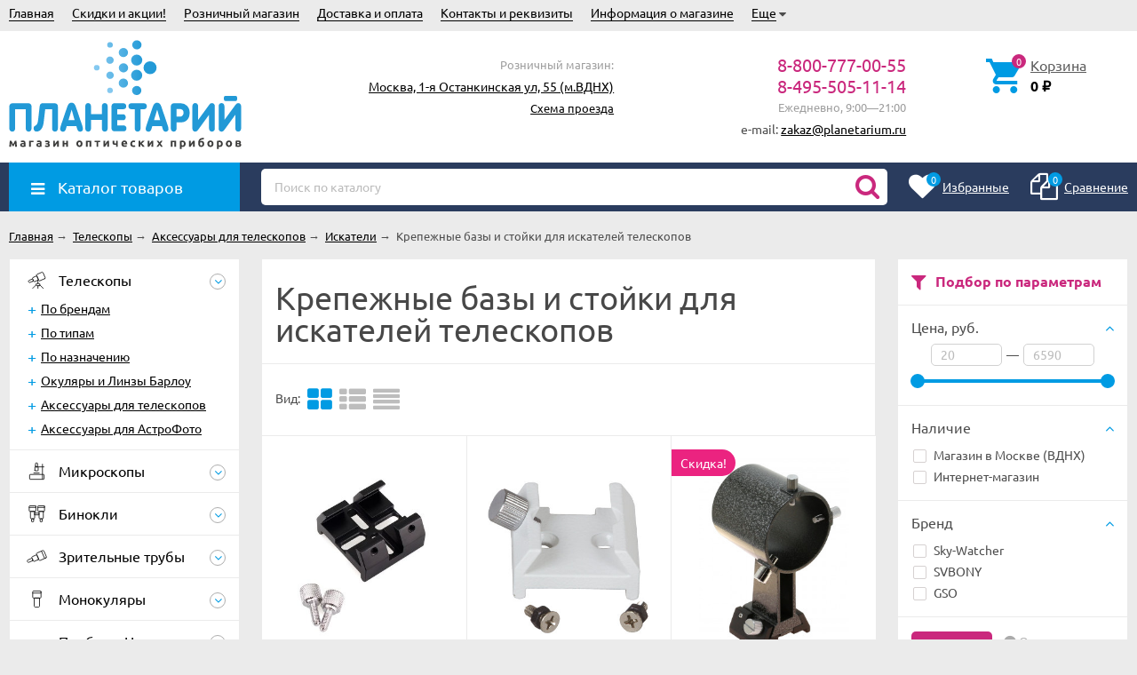

--- FILE ---
content_type: text/html; charset=utf-8
request_url: https://planetarium.ru/category/bazy-i-stoyki/
body_size: 22554
content:
<!DOCTYPE html><html lang="ru"><head prefix="og: http://ogp.me/ns#"><meta http-equiv="Content-Type" content="text/html; charset=utf-8"/><meta name="viewport" content="width=device-width, initial-scale=1" /><meta http-equiv="X-UA-Compatible" content="IE=edge"><title>Крепежные базы и стойки для искателей телескопов купить в магазине Планетарий. Розничный магазин и доставка.</title><meta name="Keywords" content="Крепежные базы и стойки для искателей телескопов купить планетарий интернет магазин москва россия заказать доставка крепежных баз и стоек для искателей телескопов вднх тц рм ввц проспект мира планетариум пвз" /><meta name="Description" content="8-800-777-00-55 В магазине Планетарий можно купить более 8 крепежных баз и стоек для искателей телескопов от 1 290 руб. Розничный магазин в Москве. Доставка, Курьер, ПВЗ России." /><link rel="manifest" href="/manifest.webmanifest"><link rel="icon" href="/favicon.ico" sizes="any"><link rel="icon" href="/icon.svg" type="image/svg+xml"><link rel="apple-touch-icon" href="/apple-touch-icon.png"><script>var globalThemeSettings = {isMobile: 0,isFormStylerInit: 0};</script><!-- css --><meta name="theme-color" content="#CA287D"><style>.bs-color,.bs-color > a,.bs-color > a:hover,a.bs-color:hover,.star,.star-empty,.star-hover,.star-half,.categories-item_subs > li:after,.category-subcat_item:after,.categories-item_subs li:before,ul.menu-v > li ul li:before,.owl-prev:hover,.owl-next:hover,.bx-next:hover,.bx-prev:hover,.owl-prev,.owl-next,.mainpage-products-more,.bx-next,.bx-prev{color: #CA287D;}.bg-bs-color.header-nav-block-outer{background: #2A3C5E;}.call-b-header{background: #CA287D !important;}.bg-bs-color,input[type="button"].bg-bs-color,input[type="submit"].bg-bs-color,.bx-pager-item>a.active,.owl-dot.active>span{background: #CA287D;}a.inline-link,.inline-link,.select-list li.selected a,.select-list li.selected,a:hover,.link:hover,a.selected,.selected > a,.link.selected,.sd-color,.sd-color > a,.select-list,.select-list a,.sd-color > a:hover,a.sd-color:hover,.jq-selectbox,.select-list,.jq-selectbox__dropdown li:hover,.reviews-branch .reviews-branch .review:before,.comments ul ul:before,.checkbox-styler.checked:before,.jq-checkbox.checked:before,.radio-styler.checked:before,.jq-radio.checked:before,a.filter-opt-color:before,.filter-item_title:after,.category-views__el.selected,.button-link,button.button-link,input[type=button].button-link,input[type=submit].button-link,.sidebar-cats_el a:hover,.sidebar-cats li.selected > a,.checkout-options li.selected h3{color: #009BE3;}.bg-sd-color,.button, .button.disabled:hover,button, button.disabled:hover,input[type=button], input[type=button].disabled:hover,input[type=submit], input[type=submit].disabled:hover,.filters .ui-widget-header,.filters .ui-state-default,.filters .ui-state-hover,.filters .ui-widget-content .ui-state-default,.filters .ui-widget-content .ui-state-hover,.compare-diff-all li.selected{background: #009BE3;}.call-b-input input[type="submit"]{background: #009BE3 !important;}.br-sd-color,.product_image-preview.selected{border-color: #009BE3;}.br-bs-color,.product-tile_action .pr-action.active,.tags.cloud a, .tags.tile a,.bx-pager-item>a,.owl-dot>span{border-color: #CA287D;}.br-top-bs-color,ul.br-top-bs-color{border-top-color: #CA287D;}.br-top-sd-color,ul.br-top-sd-color{border-top-color: #009BE3 !important;}input[type="text"],input[type="search"],input[type="email"],input[type="password"],input[type="number"],textarea,select,.jq-selectbox{border: 1px solid #d1d1d1;}.select-list,.cart-coupon-form input{border: 1px solid #009BE3;}.jq-selectbox__trigger-arrow{border-top: 5px solid #009BE3;border-right: 5px solid transparent;border-left: 5px solid transparent;}.jq-selectbox__dropdown,.select-list__items{border: 1px solid #009BE3;}.select-list .select-list_toggle a{border-right: 1px solid #009BE3;}.header_nav-sub > ul:before{border-bottom: 5px solid #CA287D;}input[type="button"].bg-bs-color:hover,input[type="submit"].bg-bs-color:hover{background: #CA287D;}.pagination li.selected a{color: #009BE3;}.link-btn{border-color: #009BE3;color: #009BE3;}.action-msg:after,.drop-down-wrap:after{border: 5px solid transparent;border-bottom: 5px solid #009BE3;}.add-to-favorite.active,.add-to-compare.active{color: #CA287D !important;}.tabs_el.selected{border-top-color: #009BE3;}.step-header.current{color: #009BE3;}.step-header.is-done,.step-header.is-done:hover{color: #FFF;background: #009BE3;}.step-header, .step-header.current{border-color:  #009BE3;background: #FFF;}.storequickorder-button,.button-fastorder__sk-oneclick{color: #CA287D !important;border-color: #CA287D !important;}.wa-signup-form-wrapper input:focus,.wa-signup-form-wrapper select:focus,.wa-signup-form-wrapper textarea:focus,.wa-login-form-wrapper input:focus,.wa-login-form-wrapper select:focus,.wa-login-form-wrapper textarea:focus{border-color: #009BE3 !important;}.radio-styler.checked:before,.jq-radio.checked:before{background: #009BE3;}.cat-menu__el:hover > .cat-menu__el-caret,.subcat-menu__el:hover > .cat-menu__el-caret{color: #009BE3;}.carousel-vertical .bx-prev:after,.carousel-vertical .bx-next:after{color: #009BE3;}.slider-wrap--products .owl-next,.slider-wrap--products .owl-prev{color: #CA287D !important;}.shop-push-modal__btn_blue{background: #CA287D !important;border-color: #CA287D !important;}.shop-push-subscribe,button.shop-push-subscribe{color: #CA287D ;}.shop-sk-callback-block .mfp-close:hover {color: #009BE3;}.shop-sk-callback__slider .ui-slider-range{background: #009BE3;}.shop-sk-callback__slider .ui-slider-handle{color: #009BE3;}.tile-gallery._tile-active .tile-gallery__item:hover:before {background: #009BE3 !important;}.product_options .inline-select a{border: 1px solid #CA287D;color: #CA287D;}.product_options .inline-select a.selected{background: #CA287D;}.wa-product-edit-dialog .wa-cart-section .wa-features-wrapper .wa-feature-wrapper:not(.color) .wa-variants-list .wa-variant{border: 1px solid #CA287D !important;color: #CA287D !important;}.wa-product-edit-dialog .wa-cart-section .wa-features-wrapper .wa-feature-wrapper:not(.color) .wa-variants-list .wa-variant.selected{background: #CA287D !important;}.brands-mainpage button.owl-prev:not(.disabled):hover,.brands-mainpage button.owl-next:not(.disabled):hover{color: #009BE3;}.product_image-preview--video a{color: #009BE3;}.swipebox-thumbs_el.active{border: 2px solid #009BE3;}.swipebox-thumbs_el--icon{color: #009BE3;}.protilegallery_wrapper .protilegallery_tiles .protilegallery_tile:hover:before{background: #009BE3 !important;}input.cartOS__couponButton,.cartOS__button{background: #009BE3 !important;}.onestep-cart input[name="use_affiliate"]{color: #009BE3;}.wa-order-form-wrapper .wa-step-region-section .wa-required,.wa-order-cart-wrapper .wa-cart-details .wa-coupon-section button.wa-button.transparent,.wa-order-cart-wrapper .wa-cart-details .wa-coupon-section input.wa-button.transparent,.wa-delivery-types-section .wa-types-list .wa-type-wrapper.is-active .wa-name:before,.wa-step-payment-section .wa-methods-list.wide .wa-method-wrapper.is-active .wa-payment-name:before{color: #009BE3 !important;}.wa-order-cart-wrapper .wa-cart-details .wa-price-section .wa-price-discount{color: #CA287D !important;}html:not(.with-touch) .wa-quantity-box .wa-button:not(.is-disabled):hover{color: #009BE3 !important;}.wa-input:not(:disabled):focus,.wa-textarea:not(:disabled):focus,.wa-dropdown.is-opened > .wa-dropdown-toggle{border-color: #009BE3 !important;}.timeline > li > a{background: #CA287D;}.timeline ul li:before{border-left: 1px solid #CA287D;}.timeline ul li:after{border-top: 1px solid #CA287D;}</style><link href="/wa-data/public/site/themes/unishop24/vendor.min.css?v3.1.1.16" rel="stylesheet"/><link href="/wa-data/public/site/themes/unishop24/unishop.css?v3.1.1.16" rel="stylesheet"/><style>body{font-family: 'Ubuntu', sans-serif;}.ruble{font-family: 'Arial', sans-serif;} .bg-bs-color.header-nav-block-outer{  background: #2A3C5E; }  @media (min-width: 950px) {  .footer_logo img, .header_logo img{  max-width: 262px; } }  @media (max-width: 950px) { .footer_logo img, .header_logo img{  max-width: 232px; } }  .info-massage{background-color: #ecdf12;} .badge.bestseller{  background: #eb2380; }  .badge.new{  background: #83BD3A; }  .badge.low-price{  background: #eb2380; } .product-tile_name{height: 40px;}.aside-wrap--plugin .menu-v li:nth-child(18) ~ li{display: none;}</style><style>@font-face {font-family: 'Ubuntu';font-display:swap;font-style: italic;font-weight: 400;src: local('Ubuntu Italic'), local('Ubuntu-Italic'),url('/wa-data/public/site/themes/unishop24/fonts/ubuntu/ubuntu-v15-latin_cyrillic-italic.woff2') format('woff2'),url('/wa-data/public/site/themes/unishop24/fonts/ubuntu/ubuntu-v15-latin_cyrillic-italic.woff') format('woff');}@font-face {font-family: 'Ubuntu';font-display:swap;font-style: normal;font-weight: 500;src: local('Ubuntu Medium'), local('Ubuntu-Medium'),url('/wa-data/public/site/themes/unishop24/fonts/ubuntu/ubuntu-v15-latin_cyrillic-500.woff2') format('woff2'),url('/wa-data/public/site/themes/unishop24/fonts/ubuntu/ubuntu-v15-latin_cyrillic-500.woff') format('woff');}@font-face {font-family: 'Ubuntu';font-display:swap;font-style: normal;font-weight: 400;src: local('Ubuntu Regular'), local('Ubuntu-Regular'),url('/wa-data/public/site/themes/unishop24/fonts/ubuntu/ubuntu-v15-latin_cyrillic-regular.woff2') format('woff2'),url('/wa-data/public/site/themes/unishop24/fonts/ubuntu/ubuntu-v15-latin_cyrillic-regular.woff') format('woff');}@font-face {font-family: 'Ubuntu';font-display:swap;font-style: italic;font-weight: 500;src: local('Ubuntu Medium Italic'), local('Ubuntu-MediumItalic'),url('/wa-data/public/site/themes/unishop24/fonts/ubuntu/ubuntu-v15-latin_cyrillic-500italic.woff2') format('woff2'),url('/wa-data/public/site/themes/unishop24/fonts/ubuntu/ubuntu-v15-latin_cyrillic-500italic.woff') format('woff');}@font-face {font-family: 'Ubuntu';font-display:swap;font-style: normal;font-weight: 700;src: local('Ubuntu Bold'), local('Ubuntu-Bold'),url('/wa-data/public/site/themes/unishop24/fonts/ubuntu/ubuntu-v15-latin_cyrillic-700.woff2') format('woff2'),url('/wa-data/public/site/themes/unishop24/fonts/ubuntu/ubuntu-v15-latin_cyrillic-700.woff') format('woff');}@font-face {font-family: 'Ubuntu';font-display:swap;font-style: italic;font-weight: 700;src: local('Ubuntu Bold Italic'), local('Ubuntu-BoldItalic'),url('/wa-data/public/site/themes/unishop24/fonts/ubuntu/ubuntu-v15-latin_cyrillic-700italic.woff2') format('woff2'),url('/wa-data/public/site/themes/unishop24/fonts/ubuntu/ubuntu-v15-latin_cyrillic-700italic.woff') format('woff');}</style><script src="/wa-data/public/site/themes/unishop24/jquery.min.js?v3.1.1.16"></script><!-- shop app css --><link href="/wa-data/public/shop/themes/unishop24/unishop.shop.css?v3.1.1.16" rel="stylesheet"/><meta property="og:type" content="article">
<meta property="og:url" content="https://planetarium.ru/category/bazy-i-stoyki/">
<meta property="og:title" content="Крепежные базы и стойки для искателей телескопов купить в магазине Планетарий. Розничный магазин и доставка.">
<meta property="og:description" content="8-800-777-00-55 В магазине Планетарий можно купить более 8 крепежных баз и стоек для искателей телескопов от 1 290 руб. Розничный магазин в Москве. Доставка, Курьер, ПВЗ России.">
<link rel="icon" href="/favicon.ico" type="image/x-icon" /><link rel="apple-touch-icon" href="/apple-touch-icon.png?v=1640200224" /><!-- Yandex.Metrika counter --> <script type="text/javascript" > (function(m,e,t,r,i,k,a){m[i]=m[i]||function(){(m[i].a=m[i].a||[]).push(arguments)}; m[i].l=1*new Date();k=e.createElement(t),a=e.getElementsByTagName(t)[0],k.async=1,k.src=r,a.parentNode.insertBefore(k,a)}) (window, document, "script", "https://mc.yandex.ru/metrika/tag.js", "ym"); ym(46232520, "init", { clickmap:true, trackLinks:true, accurateTrackBounce:true }); </script> <noscript><div><img src="https://mc.yandex.ru/watch/46232520" style="position:absolute; left:-9999px;" alt="" /></div></noscript> <!-- /Yandex.Metrika counter -->


<!-- Rating Mail.ru counter -->
<script type="text/javascript">
var _tmr = window._tmr || (window._tmr = []);
_tmr.push({id: "3227927", type: "pageView", start: (new Date()).getTime()});
(function (d, w, id) {
  if (d.getElementById(id)) return;
  var ts = d.createElement("script"); ts.type = "text/javascript"; ts.async = true; ts.id = id;
  ts.src = "https://top-fwz1.mail.ru/js/code.js";
  var f = function () {var s = d.getElementsByTagName("script")[0]; s.parentNode.insertBefore(ts, s);};
  if (w.opera == "[object Opera]") { d.addEventListener("DOMContentLoaded", f, false); } else { f(); }
})(document, window, "topmailru-code");
</script><noscript><div>
<img src="https://top-fwz1.mail.ru/counter?id=3227927;js=na" style="border:0;position:absolute;left:-9999px;" alt="Top.Mail.Ru" />
</div></noscript>
<!-- //Rating Mail.ru counter --></head><body class="no-touch icons-hidden bg-grey"><div class="header_top"><div class="clearfix l-wrapper"><div class="float-right"></div><div class="header_menu"><div data-id="header-nav" class="header_menu-btn icon-before js-nav-btn"></div><nav id="header-nav" class="header_nav"><ul class="js-resp-nav"><li class="js-resp-nav-el js-header-nav-el"><a  href="/">Главная</a></li><li class="js-resp-nav-el js-header-nav-el"><a target="_self" href="/category/skidki-i-aktsii/">Скидки и акции!</a></li><li class="js-resp-nav-el js-header-nav-el"><a target="_self" href="/retail-store/moskva/">Розничный магазин</a></li><li class="js-resp-nav-el js-header-nav-el"><a target="_self" href="/dostavka-i-oplata/">Доставка и оплата</a><i class="js-nav-caret nav-caret icon-before"></i><div class="js-header-nav-sub header_nav-sub"><ul class="br-top-bs-color"><li><a target="_self"  href="/dostavka-i-oplata/moskva-i-podmoskove/">Москва и Подмосковье</a></li><li><a target="_self"  href="/dostavka-i-oplata/vse-goroda-rossii/">Все города России</a></li></ul></div></li><li class="js-resp-nav-el js-header-nav-el"><a target="_self" href="/rekvizity/">Контакты и реквизиты</a></li><li class="js-resp-nav-el js-header-nav-el"><a target="_self" href="/store/">Информация о магазине</a><i class="js-nav-caret nav-caret icon-before"></i><div class="js-header-nav-sub header_nav-sub"><ul class="br-top-bs-color"><li><a target="_self"  href="/store/garantii-i-vozvrat/">Гарантии и возврат</a></li><li><a target="_self"  href="/store/privacy/">Обработка персональных данных</a></li><li><a target="_self"  href="/store/vakansii/">Наши вакансии</a></li></ul></div></li><li class="js-resp-nav-el js-header-nav-el"><a target="_self" href="#">Полезные статьи</a><i class="js-nav-caret nav-caret icon-before"></i><div class="js-header-nav-sub header_nav-sub"><ul class="br-top-bs-color"><li><a target="_self"  href="/faq/kak-vybrat-teleskop/">Как выбрать телескоп?</a></li><li><a target="_self"  href="/faq/ustrojstvo-teleskopa/">Устройство телескопов</a></li><li><a target="_self"  href="/faq/astronomiya_s_teleskopom/">Что наблюдать на небе?</a></li><li><a target="_self"  href="/faq/pomoshch-v-vybore-okulyara/">Как выбрать окуляр?</a></li></ul></div></li><li class="js-resp-nav-else js-header-nav-el header_nav-else hide"><span class="link">Еще</span> <i class="fa fa-caret-down"></i><div class="header_nav-sub js-header-nav-sub"><ul class="js-resp-subnav-else br-top-bs-color"></ul></div></li></ul></nav></div></div></div><header class="header"><div class="l-wrapper header_inner"><div class="header_left"><a class="header_logo" href="/"><img src="/img/logo.svg" alt="Магазин Планетарий" /></a></div><div class="header_right"><div class="header_address">

<div class="header_hours">Розничный магазин:</div>
<span class="link"><a href="/retail-store/moskva/">Москва, 1-я Останкинская ул, 55 (м.ВДНХ)</a></span><br>
<span class="header_hours"><a href="/retail-store/moskva/">Схема проезда</a></span><br>
</div><div class="header_contacts">
    
                                 
                   
            <div class="header_phone bs-color">8-800-777-00-55</div>
            <div class="header_phone bs-color">8-495-505-11-14</div>
                                <div class="header_hours">Ежедневно, 9:00—21:00</div>
    <span>e-mail: <a href="mailto:zakaz@planetarium.ru">zakaz@planetarium.ru</a></span>
        
</div><div class="header_cart js-preview-cart js-header-cart"  data-url="/cart/"><a href="/order/"><div class="header_cart-icon"><i class="icon ion-android-cart sd-color"></i><span class="js-cart-preview-count header_cart-count bg-bs-color">0</span></div><div class="header_cart-content"><span class="link">Корзина</span><div class="header_cart-total js-cart-preview-total">0 <span class="ruble">₽</span></div></div></a><div class="action-msg-wrap action-msg-wrap--cart js-action-msg"><div class="action-msg br-top-sd-color shadow">Товар добавлен в корзину!</div></div><div class="js-cart-popup cart-popup"></div></div></div></div></header><div class="header-nav-block-outer bg-bs-color js-content-move"><div class="header-nav-block l-wrapper"><div class=" display-table"><div class="header-nav-categories js-drop-down-outer"><div data-id="header-nav-categories" class="js-btn-drop-down header-nav-categories-btn bg-sd-color icon-before">Каталог товаров</div></div><div class="header-nav-search js-header-search"><i class="btn header-nav-search_btn-show icon-before js-show-header-nav-search"></i><form method="get" action="/search/" class="js-header-nav-search header-nav-search_form"><div class="search-input"><input class="header-nav-search-input js-search-auto" autocomplete="off" type="text" name="query" value="" placeholder="Поиск по каталогу" /><div class="search-auto-result js-search-auto-result"></div><i class="fa fa-search btn bs-color js-submit-form"></i></div></form></div><div class="header-nav-custom-pr"><div class="js-preview-favorite custom-pr"><a class="js-products-list-link" href="/search/?list=favorites"><div class="custom-pr_icon bs-color"><i class="fa fa-heart icon"></i><span class="js-products-list-count custom-pr_short-count bg-sd-color">0</span></div><div class="custom-pr_content"><span class="link custom-pr_title">Избранные</span></div></a><div class="action-msg-wrap js-action-msg"><div class="action-msg br-top-sd-color shadow">Товар добавлен в список избранных</div></div></div><div class="js-preview-compare custom-pr"><a class="js-products-list-link" href="/compare/"><div class="custom-pr_icon bs-color"><i class="fa fa-files-o icon "></i><span class="js-products-list-count custom-pr_short-count bg-sd-color">0</span></div><div class="custom-pr_content"><span class="link custom-pr_title">Сравнение</span></div></a><div class="action-msg-wrap js-action-msg"><div class="action-msg br-top-sd-color shadow" >Товар добавлен в список сравнения</div></div></div></div></div><div id="header-nav-categories" class="header-nav-categories_wrap js-drop-down-wrap" data-retina="" data-lazy=""><div class="js-bg categories-nav-bg mfp-bg mfp-ready"></div><div class="drop-down-wrap"><div class="cat-menu js-catmenu-wrap"><div class="js-cat-subs-disclosed has-subs cat-menu__el position-relative "><i class="js-catmenu-el-caret cat-menu__el-caret fa"></i><a class="cat-menu__el-link" href="/category/telescope/"><div class="cat-menu__el-icon"><img class="js-cat-menu-image" alt="Телескопы" src="/img/s1.svg" /></div><div class="cat-menu__el-title">Телескопы</div></a><div class="subcat-menu cols-4 subcat-menu--disclosed js-submenu"><div class="subcat_cols"><div class=""></div> <!--  .subcat_col --><div class="subcat_col"><div class="subcat-disclosed__el js-subcatmenu-el has-subs"><i class="js-catmenu-el-caret cat-menu__el-caret fa"></i><div class="subcat-disclosed__el-name"><a  href="/category/teleskopy-po-firmam/">По брендам</a></div><div class="subcat-disclosed__subs js-submenu"><div class="subcat-disclosed__sub"><a href="/category/telescope_skywatcher/">Телескопы Sky-Watcher</a></div><div class="subcat-disclosed__sub"><a href="/category/telescope_levenhuk/">Телескопы Levenhuk</a></div><div class="subcat-disclosed__sub"><a href="/category/telescope_meade/">Телескопы Meade</a></div><div class="subcat-disclosed__sub"><a href="/category/telescope_bresser/">Телескопы Bresser</a></div><div class="subcat-disclosed__sub"><a href="/category/telescope_celestron/">Телескопы Celestron</a></div><div class="subcat-disclosed__sub"><a href="/category/teleskopy-svbony/">Телескопы SVBONY</a></div><div class="subcat-disclosed__sub"><a href="/category/teleskopy-discovery/">Телескопы Discovery</a></div><div class="subcat-disclosed__sub"><a href="/category/teleskopy-unistellar/">Телескопы Unistellar</a></div><div class="subcat-disclosed__sub"><a href="/category/teleskopy-vaonis/">Телескопы Vaonis</a></div><div class="subcat-disclosed__sub"><a href="/category/telescope_veber/">Телескопы Veber</a></div><div class="subcat-disclosed__sub"><a href="/category/teleskopy-orion/">Телескопы Orion</a></div><div class="subcat-disclosed__sub"><a href="/category/teleskopy-vixen/">Телескопы Vixen</a></div><div class="subcat-disclosed__sub"><a href="/category/teleskopy-konus/">Телескопы Konus</a></div><div class="subcat-disclosed__sub"><a href="/category/telescope-zwo/">Телескопы ZWO</a></div><div class="subcat-disclosed__sub"><a href="/category/coronado_telescope/">Телескопы Coronado</a></div><div class="subcat-disclosed__sub"><a href="/category/teleskopy-lunt/">Телескопы Lunt</a></div></div></div></div> <!--  .subcat_col --><div class="subcat_col"><div class="subcat-disclosed__el js-subcatmenu-el has-subs"><i class="js-catmenu-el-caret cat-menu__el-caret fa"></i><div class="subcat-disclosed__el-name"><a  href="/category/teleskopy-po-tipam/">По типам</a></div><div class="subcat-disclosed__subs js-submenu"><div class="subcat-disclosed__sub"><a href="/category/telescope_refraktor/">Рефракторы</a></div><div class="subcat-disclosed__sub"><a href="/category/telescope_reflektor/">Рефлекторы</a></div><div class="subcat-disclosed__sub"><a href="/category/telescope_zerkalno-linzovie/">Зеркально-линзовые</a></div><div class="subcat-disclosed__sub"><a href="/category/azimutalnaya-montirovka/">Азимутальная монтировка</a></div><div class="subcat-disclosed__sub"><a href="/category/ekvatorialnaya-montirovka/">Экваториальная</a></div><div class="subcat-disclosed__sub"><a href="/category/avtomatizirovannye-goto/">С авто-наведением</a></div><div class="subcat-disclosed__sub"><a href="/category/cif_telescope/">Цифровые телескопы</a></div><div class="subcat-disclosed__sub"><a href="/category/na-montirovke-dobsona/">Монтировка Добсона</a></div><div class="subcat-disclosed__sub"><a href="/category/telescope-top-10/">Самые популярные телескопы <span class="cat-badge cat-badge--pink">ТОП 10</span></a></div></div></div></div> <!--  .subcat_col --><div class="subcat_col"><div class="subcat-disclosed__el js-subcatmenu-el has-subs"><i class="js-catmenu-el-caret cat-menu__el-caret fa"></i><div class="subcat-disclosed__el-name"><a  href="/category/teleskopy-po-naznacheniya/">По назначению</a></div><div class="subcat-disclosed__subs js-submenu"><div class="subcat-disclosed__sub"><a href="/category/teleskopy-dlya-shkolnikov/">Для детей и школьников</a></div><div class="subcat-disclosed__sub"><a href="/category/nedorogie-dlja-novichkov/">Недорогие для новичков</a></div><div class="subcat-disclosed__sub"><a href="/category/teleskopy-dlya-astronomov/">Для любителей астрономии</a></div><div class="subcat-disclosed__sub"><a href="/category/bolshie-dlya-professionalov/">Большие для профессионалов</a></div><div class="subcat-disclosed__sub"><a href="/category/solar_telescope/">Солнечные телескопы</a></div></div></div></div> <!--  .subcat_col --><div class="subcat_col"><div class="subcat-disclosed__el js-subcatmenu-el has-subs"><i class="js-catmenu-el-caret cat-menu__el-caret fa"></i><div class="subcat-disclosed__el-name"><a  href="/category/okulyar/">Окуляры и Линзы Барлоу</a></div><div class="subcat-disclosed__subs js-submenu"><div class="subcat-disclosed__sub"><a href="/category/barlou_lens/">Линзы Барлоу</a></div><div class="subcat-disclosed__sub"><a href="/category/okulary_plossl/">Окуляры простые</a></div><div class="subcat-disclosed__sub"><a href="/category/okulary_wa/">Окуляры широкоугольные</a></div><div class="subcat-disclosed__sub"><a href="/category/okulary_uwa/">Окуляры сверхширокоугольные</a></div><div class="subcat-disclosed__sub"><a href="/category/okulyary-s-bolshim-vynosom/">Окуляры с большим выносом</a></div><div class="subcat-disclosed__sub"><a href="/category/okulary_zoom/">Окуляры Zoom</a></div><div class="subcat-disclosed__sub"><a href="/category/okulary_special/">Окуляры специальные</a></div><div class="subcat-disclosed__sub"><a href="/category/nabor_okular/">Наборы окуляров</a></div></div></div></div> <!--  .subcat_col --><div class="subcat_col"><div class="subcat-disclosed__el js-subcatmenu-el has-subs"><i class="js-catmenu-el-caret cat-menu__el-caret fa"></i><div class="subcat-disclosed__el-name"><a  href="/category/aksessuary/">Аксессуары для телескопов</a></div><div class="subcat-disclosed__subs js-submenu"><div class="subcat-disclosed__sub"><a href="/category/truby_telescopov/">Трубы телескопов отдельно</a></div><div class="subcat-disclosed__sub"><a href="/category/svetofiltr/">Светофильтры</a></div><div class="subcat-disclosed__sub"><a href="/category/montirovki/">Монтировки</a></div><div class="subcat-disclosed__sub"><a href="/category/montirovki_i_motory/">Моторы, аксессуары монтировок</a></div><div class="subcat-disclosed__sub"><a href="/category/kolca-plastini/">Крепежные кольца, пластины</a></div><div class="subcat-disclosed__sub"><a href="/category/diagonalnye-prizmy-zerkala/">Диагональные зеркала, призмы</a></div><div class="subcat-disclosed__sub"><a href="/category/kollimatory/">Коллиматоры</a></div><div class="subcat-disclosed__sub"><a href="/category/iskateli/">Искатели</a></div><div class="subcat-disclosed__sub"><a href="/category/borba-s-rosoy/">Борьба с росой</a></div><div class="subcat-disclosed__sub"><a href="/category/istochniki-pitaniya/">Источники и кабели питания</a></div><div class="subcat-disclosed__sub"><a href="/category/sumki/">Сумки и кейсы</a></div></div></div></div> <!--  .subcat_col --><div class="subcat_col"><div class="subcat-disclosed__el js-subcatmenu-el has-subs"><i class="js-catmenu-el-caret cat-menu__el-caret fa"></i><div class="subcat-disclosed__el-name"><a  href="/category/astrofoto/">Аксессуары для АстроФото</a></div><div class="subcat-disclosed__subs js-submenu"><div class="subcat-disclosed__sub"><a href="/category/astro-ccd/">Цифровые камеры</a></div><div class="subcat-disclosed__sub"><a href="/category/t-adapter/">Т-кольца, адаптеры</a></div><div class="subcat-disclosed__sub"><a href="/category/filtry-dlya-astrofotografii/">Фильтры для АстроФото</a></div><div class="subcat-disclosed__sub"><a href="/category/korrektory-komy-i-reduktory-fokusa/">Корректоры и редукторы</a></div><div class="subcat-disclosed__sub"><a href="/category/teleekstendery/">Телеэкстендеры</a></div><div class="subcat-disclosed__sub"><a href="/category/fokusirovochnye-maski/">Фокусировочные маски</a></div><div class="subcat-disclosed__sub"><a href="/category/gidy/">Гиды</a></div><div class="subcat-disclosed__sub"><a href="/category/fokusirovshchiki/">Фокусеры</a></div><div class="subcat-disclosed__sub"><a href="/category/derzhateli-filtrov/">Держатели фильтров</a></div><div class="subcat-disclosed__sub"><a href="/category/mini-kompyutery/">Мини-компьютеры</a></div></div></div></div></div></div></div><div class="js-cat-subs-disclosed has-subs cat-menu__el position-relative "><i class="js-catmenu-el-caret cat-menu__el-caret fa"></i><a class="cat-menu__el-link" href="/category/microscope/"><div class="cat-menu__el-icon"><img class="js-cat-menu-image" alt="Микроскопы" src="/img/s2.svg" /></div><div class="cat-menu__el-title">Микроскопы</div></a><div class="subcat-menu cols-4 subcat-menu--disclosed js-submenu"><div class="subcat_cols"><div class=""></div> <!--  .subcat_col --><div class="subcat_col"><div class="subcat-disclosed__el js-subcatmenu-el has-subs"><i class="js-catmenu-el-caret cat-menu__el-caret fa"></i><div class="subcat-disclosed__el-name"><a  href="/category/mikroskope-po-firmam/">По брендам</a></div><div class="subcat-disclosed__subs js-submenu"><div class="subcat-disclosed__sub"><a href="/category/microscope_levenhuk/">Микроскопы Levenhuk</a></div><div class="subcat-disclosed__sub"><a href="/category/microscope_micromed/">Микроскопы Микромед</a></div><div class="subcat-disclosed__sub"><a href="/category/mikroskopy-magus/">Микроскопы MAGUS</a></div><div class="subcat-disclosed__sub"><a href="/category/mikroskopy-svbony/">Микроскопы SVBONY</a></div><div class="subcat-disclosed__sub"><a href="/category/mikroskopy-discovery/">Микроскопы Discovery</a></div><div class="subcat-disclosed__sub"><a href="/category/microscope_bresser/">Микроскопы Bresser</a></div><div class="subcat-disclosed__sub"><a href="/category/microscope_altami/">Микроскопы Альтами</a></div><div class="subcat-disclosed__sub"><a href="/category/mikroskopy-beaverlab/">Микроскопы BeaverLAB</a></div></div></div></div> <!--  .subcat_col --><div class="subcat_col"><div class="subcat-disclosed__el js-subcatmenu-el has-subs"><i class="js-catmenu-el-caret cat-menu__el-caret fa"></i><div class="subcat-disclosed__el-name"><a  href="/category/mikroskopy-po-tipam/">По типам</a></div><div class="subcat-disclosed__subs js-submenu"><div class="subcat-disclosed__sub"><a href="/category/tsifrovye-usb-mikroskopy/">Цифровые USB микроскопы</a></div><div class="subcat-disclosed__sub"><a href="/category/elektronnye-mikroskopy/">Электронные микроскопы</a></div><div class="subcat-disclosed__sub"><a href="/category/svetovye-mikroskopy/">Световые микроскопы</a></div><div class="subcat-disclosed__sub"><a href="/category/binokulyarnye-i-stereomikroskopy/">Бинокулярные и стереомикроскопы</a></div><div class="subcat-disclosed__sub"><a href="/category/nedorogie-mikroskopy/">Недорогие микроскопы</a></div><div class="subcat-disclosed__sub"><a href="/category/metallograficheskie-mikroskopy/">Металлографические микроскопы</a></div><div class="subcat-disclosed__sub"><a href="/category/microscope-top-10/">Самые популярные микроскопы <span class="cat-badge cat-badge--pink">ТОП 10</span></a></div></div></div></div> <!--  .subcat_col --><div class="subcat_col"><div class="subcat-disclosed__el js-subcatmenu-el has-subs"><i class="js-catmenu-el-caret cat-menu__el-caret fa"></i><div class="subcat-disclosed__el-name"><a  href="/category/mikroskopy-po-naznacheniyu/">По назначению</a></div><div class="subcat-disclosed__subs js-submenu"><div class="subcat-disclosed__sub"><a href="/category/detskie-mikroskopy/">Детские микроскопы</a></div><div class="subcat-disclosed__sub"><a href="/category/shkolnie-mikroskopy/">Школьные микроскопы</a></div><div class="subcat-disclosed__sub"><a href="/category/microscope-biologicheskie/">Биологические</a></div><div class="subcat-disclosed__sub"><a href="/category/laboratornye-i-meditsinskie/">Лабораторные и медицинские</a></div><div class="subcat-disclosed__sub"><a href="/category/dlya-payki-i-remonta-elektroniki/">Для пайки и ремонта электроники</a></div><div class="subcat-disclosed__sub"><a href="/category/bolshie-dlya-issledovaniy/">Большие для исследований</a></div></div></div></div> <!--  .subcat_col --><div class="subcat_col"><div class="subcat-disclosed__el js-subcatmenu-el has-subs"><i class="js-catmenu-el-caret cat-menu__el-caret fa"></i><div class="subcat-disclosed__el-name"><a  href="/category/aksessuary-mikroskopov-universalnye/">Аксессуары микроскопов универсальные</a></div><div class="subcat-disclosed__subs js-submenu"><div class="subcat-disclosed__sub"><a href="/category/nabory-mikropreparatov/">Наборы микропрепаратов</a></div><div class="subcat-disclosed__sub"><a href="/category/tsifrovye-kamery-dlya-mikroskopov/">Цифровые камеры для микроскопов</a></div><div class="subcat-disclosed__sub"><a href="/category/adaptery-perekhodniki/">Адаптеры, переходники</a></div><div class="subcat-disclosed__sub"><a href="/category/instrumenty-obrazcy-dlya-kalibrovki/">Инструменты, образцы для калибровки</a></div><div class="subcat-disclosed__sub"><a href="/category/ukhod-za-optikoy/">Уход за оптикой</a></div><div class="subcat-disclosed__sub"><a href="/category/monitory-mikroskopov/">Мониторы</a></div></div></div></div> <!--  .subcat_col --><div class="subcat_col"><div class="subcat-disclosed__el js-subcatmenu-el has-subs"><i class="js-catmenu-el-caret cat-menu__el-caret fa"></i><div class="subcat-disclosed__el-name"><a  href="/category/aksessuary-biologicheskikhshkolnykh-mikroskopov/">Аксессуары биологических микроскопов</a></div><div class="subcat-disclosed__subs js-submenu"><div class="subcat-disclosed__sub"><a href="/category/okulyary-mikroskopov/">Окуляры микроскопов</a></div><div class="subcat-disclosed__sub"><a href="/category/obektivy-mikroskopov/">Объективы микроскопов</a></div><div class="subcat-disclosed__sub"><a href="/category/stekla-chashki-petri/">Стекла, чашки Петри</a></div><div class="subcat-disclosed__sub"><a href="/category/immersionnoe-maslo/">Иммерсионное масло</a></div><div class="subcat-disclosed__sub"><a href="/category/kondensory/">Конденсоры</a></div><div class="subcat-disclosed__sub"><a href="/category/polyarizatory/">Поляризаторы</a></div><div class="subcat-disclosed__sub"><a href="/category/fazovo-kontrastnye-ustroystva/">Фазово-контрастные устройства</a></div><div class="subcat-disclosed__sub"><a href="/category/moduli-lyuminestsentsii-i-dik/">Модули люминесценции и ДИК</a></div><div class="subcat-disclosed__sub"><a href="/category/stoliki/">Столики</a></div><div class="subcat-disclosed__sub"><a href="/category/zapasnye-lampy-zerkala/">Запасные лампы, зеркала</a></div><div class="subcat-disclosed__sub"><a href="/category/bloki-pitaniya/">Блоки питания</a></div><div class="subcat-disclosed__sub"><a href="/category/svetofiltry/">Светофильтры</a></div><div class="subcat-disclosed__sub"><a href="/category/reaktivy-i-posuda-dlya-okrashivaniya-preparatov/">Реактивы и посуда для окрашивания</a></div></div></div></div> <!--  .subcat_col --><div class="subcat_col"><div class="subcat-disclosed__el js-subcatmenu-el has-subs"><i class="js-catmenu-el-caret cat-menu__el-caret fa"></i><div class="subcat-disclosed__el-name"><a  href="/category/aksessuary-stereomikroskopov/">Аксессуары стереомикроскопов</a></div><div class="subcat-disclosed__subs js-submenu"><div class="subcat-disclosed__sub"><a href="/category/golovy-stereomikroskopov/">Головы стереомикроскопов</a></div><div class="subcat-disclosed__sub"><a href="/category/stoly/">Столы</a></div><div class="subcat-disclosed__sub"><a href="/category/shtativy-dlya-mikroskopov/">Штативы для микроскопов</a></div><div class="subcat-disclosed__sub"><a href="/category/derzhateli/">Держатели</a></div><div class="subcat-disclosed__sub"><a href="/category/okulyary-stereomikroskopov/">Окуляры стереомикроскопов</a></div><div class="subcat-disclosed__sub"><a href="/category/obektivy-nasadki/">Объективы, насадки</a></div><div class="subcat-disclosed__sub"><a href="/category/osvetiteli/">Осветители</a></div><div class="subcat-disclosed__sub"><a href="/category/ktp-i-polyarizatory/">КТП и поляризаторы</a></div><div class="subcat-disclosed__sub"><a href="/category/dopolnitelnye-komplektuyushchie/">Дополнительные комплектующие</a></div></div></div></div></div></div></div><div class="js-cat-subs-disclosed has-subs cat-menu__el position-relative "><i class="js-catmenu-el-caret cat-menu__el-caret fa"></i><a class="cat-menu__el-link" href="/category/binoculars/"><div class="cat-menu__el-icon"><img class="js-cat-menu-image" alt="Бинокли" src="/img/s3.svg" /></div><div class="cat-menu__el-title">Бинокли</div></a><div class="subcat-menu cols-3 subcat-menu--disclosed js-submenu"><div class="subcat_cols"><div class=""></div> <!--  .subcat_col --><div class="subcat_col"><div class="subcat-disclosed__el js-subcatmenu-el has-subs"><i class="js-catmenu-el-caret cat-menu__el-caret fa"></i><div class="subcat-disclosed__el-name"><a  href="/category/binokli-po-firmam/">По брендам</a></div><div class="subcat-disclosed__subs js-submenu"><div class="subcat-disclosed__sub"><a href="/category/binokli_levenhuk/">Бинокли Levenhuk</a></div><div class="subcat-disclosed__sub"><a href="/category/binokli-svbony/">Бинокли SVBONY</a></div><div class="subcat-disclosed__sub"><a href="/category/binokly_pentax/">Бинокли Pentax</a></div><div class="subcat-disclosed__sub"><a href="/category/komz/">Бинокли КОМЗ</a></div><div class="subcat-disclosed__sub"><a href="/category/binokli-discovery/">Бинокли Discovery</a></div><div class="subcat-disclosed__sub"><a href="/category/binokli-veber/">Бинокли Veber</a></div><div class="subcat-disclosed__sub"><a href="/category/binokli-bresser/">Бинокли Bresser</a></div><div class="subcat-disclosed__sub"><a href="/category/binokli-eyeskey/">Бинокли Eyeskey</a></div><div class="subcat-disclosed__sub"><a href="/category/binokli-meade/">Бинокли Meade</a></div><div class="subcat-disclosed__sub"><a href="/category/binokli_celestron/">Бинокли Celestron</a></div><div class="subcat-disclosed__sub"><a href="/category/binokli-konus/">Бинокли Konus</a></div><div class="subcat-disclosed__sub"><a href="/category/binokli-sky-watcher/">Бинокли Sky-Watcher</a></div><div class="subcat-disclosed__sub"><a href="/category/binokli-vixen/">Бинокли Vixen</a></div></div></div></div> <!--  .subcat_col --><div class="subcat_col"><div class="subcat-disclosed__el js-subcatmenu-el has-subs"><i class="js-catmenu-el-caret cat-menu__el-caret fa"></i><div class="subcat-disclosed__el-name"><a  href="/category/binokli-po-tipam/">По типам</a></div><div class="subcat-disclosed__subs js-submenu"><div class="subcat-disclosed__sub"><a href="/category/binoculars-moshchnye/">Мощные бинокли</a></div><div class="subcat-disclosed__sub"><a href="/category/binoculars-nedorogie/">Недорогие бинокли</a></div><div class="subcat-disclosed__sub"><a href="/category/binoculars-rossiyskie/">Российские бинокли</a></div><div class="subcat-disclosed__sub"><a href="/category/binoculars-porro/">С призмами Porro</a></div><div class="subcat-disclosed__sub"><a href="/category/binoculars-roof/">С призмами Roof</a></div><div class="subcat-disclosed__sub"><a href="/category/binoculars-top-10/">Самые популярные бинокли <span class="cat-badge cat-badge--pink">ТОП 10</span></a></div></div></div></div> <!--  .subcat_col --><div class="subcat_col"><div class="subcat-disclosed__el js-subcatmenu-el has-subs"><i class="js-catmenu-el-caret cat-menu__el-caret fa"></i><div class="subcat-disclosed__el-name"><a  href="/category/binokli-po-naznacheniyu/">По назначению</a></div><div class="subcat-disclosed__subs js-submenu"><div class="subcat-disclosed__sub"><a href="/category/binoculars-teatralnye/">Театральные бинокли</a></div><div class="subcat-disclosed__sub"><a href="/category/binoculars-morskie/">Морские бинокли</a></div><div class="subcat-disclosed__sub"><a href="/category/binoculars-voennye/">Военные и армейские</a></div><div class="subcat-disclosed__sub"><a href="/category/binoculars-dlya-okhoty/">Бинокли для охоты</a></div><div class="subcat-disclosed__sub"><a href="/category/binoculars-detskie/">Детские</a></div><div class="subcat-disclosed__sub"><a href="/category/turisticheskie-binokli/">Туристические бинокли</a></div><div class="subcat-disclosed__sub"><a href="/category/dlya-nablyudeniya-za-ptitsami/">Для наблюдения за птицами</a></div></div></div></div> <!--  .subcat_col --><div class="subcat_col"><div class="subcat-disclosed__el"><div class="subcat-disclosed__el-name"><a  href="/category/aksessuary-dlya-binokley/">Аксессуары для биноклей</a></div></div></div></div></div></div><div class="js-cat-subs-dropdown has-subs cat-menu__el position-relative "><i class="js-catmenu-el-caret cat-menu__el-caret fa"></i><a class="cat-menu__el-link" href="/category/zritelnie_truby/"><div class="cat-menu__el-icon"><img class="js-cat-menu-image" alt="Зрительные трубы" src="/img/s4.svg" /></div><div class="cat-menu__el-title">Зрительные трубы</div></a><div class="subcat-menu js-submenu"><div class=" subcat-menu__el position-relative "><a href="/category/truby-levenhuk/">Трубы Levenhuk</a></div><div class=" subcat-menu__el position-relative "><a href="/category/truby-svbony/">Трубы SVBONY</a></div><div class=" subcat-menu__el position-relative "><a href="/category/truby-veber/">Трубы Veber</a></div><div class=" subcat-menu__el position-relative "><a href="/category/truby-pentax/">Трубы Pentax</a></div><div class=" subcat-menu__el position-relative "><a href="/category/truby-discovery/">Трубы Discovery</a></div><div class=" subcat-menu__el position-relative "><a href="/category/truby-meade/">Трубы Meade</a></div></div></div><div class="js-cat-subs-dropdown has-subs cat-menu__el position-relative "><i class="js-catmenu-el-caret cat-menu__el-caret fa"></i><a class="cat-menu__el-link" href="/category/monokuljary/"><div class="cat-menu__el-icon"><img class="js-cat-menu-image" alt="Монокуляры" src="/img/s5.svg" /></div><div class="cat-menu__el-title">Монокуляры</div></a><div class="subcat-menu js-submenu"><div class=" subcat-menu__el position-relative "><a href="/category/monokulyary-levenhuk/">Монокуляры Levenhuk</a></div><div class=" subcat-menu__el position-relative "><a href="/category/monokulyary-svbony/">Монокуляры SVBONY</a></div><div class=" subcat-menu__el position-relative "><a href="/category/monokulyary-discovery/">Монокуляры Discovery</a></div><div class=" subcat-menu__el position-relative "><a href="/category/monokulyary-pentax/">Монокуляры Pentax</a></div><div class=" subcat-menu__el position-relative "><a href="/category/monokulyary-veber/">Монокуляры Veber</a></div><div class=" subcat-menu__el position-relative "><a href="/category/monokulyary-komz/">Монокуляры КОМЗ</a></div><div class=" subcat-menu__el position-relative "><a href="/category/monokulyary-konus/">Монокуляры Konus</a></div><div class=" subcat-menu__el position-relative "><a href="/category/monokulyary-eyeskey/">Монокуляры Eyeskey</a></div></div></div><div class="js-cat-subs-dropdown has-subs cat-menu__el position-relative "><i class="js-catmenu-el-caret cat-menu__el-caret fa"></i><a class="cat-menu__el-link" href="/category/pnv/"><div class="cat-menu__el-icon"><img class="js-cat-menu-image" alt="Приборы Ночного Видения" src="/img/s6.svg" /></div><div class="cat-menu__el-title">Приборы Ночного Видения</div></a><div class="subcat-menu js-submenu"><div class=" subcat-menu__el position-relative "><a href="/category/pnv-levenhuk/">ПНВ Levenhuk</a></div><div class=" subcat-menu__el position-relative "><a href="/category/pnv-discovery/">ПНВ Discovery</a></div><div class=" subcat-menu__el position-relative "><a href="/category/pnv-veber/">ПНВ Veber</a></div><div class=" subcat-menu__el position-relative "><a href="/category/pnv-svbony/">ПНВ SVBONY</a></div></div></div><div class="js-cat-subs-dropdown has-subs cat-menu__el position-relative "><i class="js-catmenu-el-caret cat-menu__el-caret fa"></i><a class="cat-menu__el-link" href="/category/lazernye-dalnomery/"><div class="cat-menu__el-icon"><img class="js-cat-menu-image" alt="Лазерные дальномеры" src="/img/s7.svg" /></div><div class="cat-menu__el-title">Лазерные дальномеры</div></a><div class="subcat-menu js-submenu"><div class=" subcat-menu__el position-relative "><a href="/category/dalnomery-levenhuk/">Дальномеры Levenhuk</a></div><div class=" subcat-menu__el position-relative "><a href="/category/dal-ermenrich/">Дальномеры Ermenrich</a></div><div class=" subcat-menu__el position-relative "><a href="/category/dalnomery-veber/">Дальномеры Veber</a></div></div></div><div class="js-cat-subs-dropdown has-subs cat-menu__el position-relative "><i class="js-catmenu-el-caret cat-menu__el-caret fa"></i><a class="cat-menu__el-link" href="/category/shtativy/"><div class="cat-menu__el-icon"><img class="js-cat-menu-image" alt="Штативы" src="/img/s8.svg" /></div><div class="cat-menu__el-title">Штативы</div></a><div class="subcat-menu js-submenu"><div class=" subcat-menu__el position-relative "><a href="/category/falcon-eyes/">Штативы Falcon Eyes</a></div><div class=" subcat-menu__el position-relative "><a href="/category/shtativy-svbony/">Штативы SVBONY</a></div><div class=" subcat-menu__el position-relative "><a href="/category/shtativy-levenhuk/">Штативы Levenhuk</a></div><div class=" subcat-menu__el position-relative "><a href="/category/shtativnye-golovki/">Штативные головки</a></div></div></div><div class="js-cat-subs-dropdown has-subs cat-menu__el position-relative "><i class="js-catmenu-el-caret cat-menu__el-caret fa"></i><a class="cat-menu__el-link" href="/category/lupy/"><div class="cat-menu__el-icon"><img class="js-cat-menu-image" alt="Лупы" src="/img/s9.svg" /></div><div class="cat-menu__el-title">Лупы</div></a><div class="subcat-menu js-submenu"><div class=" subcat-menu__el position-relative "><a href="/category/lupy-levenhuk/">Лупы Levenhuk</a></div><div class=" subcat-menu__el position-relative "><a href="/category/lupy-eschenbach/">Лупы Eschenbach</a></div><div class=" subcat-menu__el position-relative "><a href="/category/lupy-kromatech/">Лупы Kromatech</a></div><div class=" subcat-menu__el position-relative "><a href="/category/lupy-mikromed/">Лупы Микромед</a></div><div class=" subcat-menu__el position-relative "><a href="/category/lupy-veber/">Лупы Veber</a></div><div class=" subcat-menu__el position-relative "><a href="/category/lupy-discovery/">Лупы Discovery</a></div><div class=" subcat-menu__el position-relative "><a href="/category/lupy-komz/">Лупы КОМЗ</a></div><div class=" subcat-menu__el position-relative "><a href="/category/lupy-konus/">Лупы Konus</a></div></div></div><div class="js-cat-subs-dropdown has-subs cat-menu__el position-relative "><i class="js-catmenu-el-caret cat-menu__el-caret fa"></i><a class="cat-menu__el-link" href="/category/domashniy_planetariy/"><div class="cat-menu__el-icon"><img class="js-cat-menu-image" alt="Домашние планетарии" src="/img/s10.svg" /></div><div class="cat-menu__el-title">Домашние планетарии</div></a><div class="subcat-menu js-submenu"><div class=" subcat-menu__el position-relative "><a href="/category/segatoys/">Планетарии SegaToys</a></div><div class=" subcat-menu__el position-relative "><a href="/category/planetarii-discovery/">Планетарии Discovery</a></div><div class=" subcat-menu__el position-relative "><a href="/category/planetarii-levenhuk/">Планетарии Levenhuk</a></div><div class=" subcat-menu__el position-relative "><a href="/category/bresser_planetarium/">Планетарии Bresser</a></div></div></div><div class="js-cat-subs-dropdown has-subs cat-menu__el position-relative "><i class="js-catmenu-el-caret cat-menu__el-caret fa"></i><a class="cat-menu__el-link" href="/category/books/"><div class="cat-menu__el-icon"><img class="js-cat-menu-image" alt="Книги, учебные пособия" src="/img/s11.svg" /></div><div class="cat-menu__el-title">Книги, учебные пособия</div></a><div class="subcat-menu js-submenu"><div class=" subcat-menu__el position-relative "><a href="/category/knigi-po-astronomii/">Книги по астрономии</a></div><div class=" subcat-menu__el position-relative "><a href="/category/karty-i-plakaty/">Карты и плакаты</a></div><div class=" subcat-menu__el position-relative "><a href="/category/knigi-po-biologii/">Книги по биологии</a></div><div class=" subcat-menu__el position-relative "><a href="/category/nab-eksp/">Наборы для экспериментов</a></div><div class=" subcat-menu__el position-relative "><a href="/category/globusy/">Глобусы</a></div></div></div><div class="js-cat-subs-dropdown has-subs cat-menu__el position-relative "><i class="js-catmenu-el-caret cat-menu__el-caret fa"></i><a class="cat-menu__el-link" href="/category/drugoe/"><div class="cat-menu__el-icon"><img class="js-cat-menu-image" alt="Другие товары" src="/img/s12.svg" /></div><div class="cat-menu__el-title">Другие товары</div></a><div class="subcat-menu js-submenu"><div class=" subcat-menu__el position-relative "><a href="/category/meteo_gps/">Метеостанции</a></div><div class=" subcat-menu__el position-relative "><a href="/category/uhod-opt/">Средства ухода за оптикой</a></div><div class=" subcat-menu__el position-relative "><a href="/category/kompasy/">Компасы</a></div><div class=" subcat-menu__el position-relative "><a href="/category/ratsii/">Рации</a></div><div class=" subcat-menu__el position-relative "><a href="/category/fonariki/">Фонарики</a></div><div class=" subcat-menu__el position-relative "><a href="/category/detskie-pokhodnye-nabory/">Детские походные наборы</a></div><div class=" subcat-menu__el position-relative "><a href="/category/raznoe/">Разное</a></div></div></div></div></div></div></div></div><div class="wrapper-inner clearfix"><div class="l-wrapper"><main id="main-content"><!-- internal navigation breadcrumbs --><ul class="breadcrumbs" itemscope itemtype="http://schema.org/BreadcrumbList"><li itemscope itemprop="itemListElement" itemtype="http://schema.org/ListItem"><a itemprop="item" href="/"><span itemprop="name">Главная</span></a> <span class="rarr">&rarr;</span> <meta itemprop="position" content="1" /></li><li itemscope itemprop="itemListElement" itemtype="http://schema.org/ListItem"><a itemprop="item" href="/category/telescope/"><span itemprop="name">Телескопы</span></a> &rarr;<meta itemprop="position" content="2" /></li><li itemscope itemprop="itemListElement" itemtype="http://schema.org/ListItem"><a itemprop="item" href="/category/aksessuary/"><span itemprop="name">Аксессуары для телескопов</span></a> &rarr;<meta itemprop="position" content="3" /></li><li itemscope itemprop="itemListElement" itemtype="http://schema.org/ListItem"><a itemprop="item" href="/category/iskateli/"><span itemprop="name">Искатели</span></a> &rarr;<meta itemprop="position" content="4" /></li><li>Крепежные базы и стойки для искателей телескопов</li></ul><!-- plugin hook: 'frontend_header' -->  <div class="cols-3"><div class="sidebars-outer"><aside class="right-sidebar js-right-sidebar"><div class="aside-wrap filters js-filters js-ajax"><div class="aside-wrap_head aside-wrap_head--icon bs-color"><i class="aside-wrap_btn icon-after sd-color js-nav-btn" data-id="filter-body"></i><i class="fa fa-filter icon"></i><div class="aside-wrap_title">Подбор по параметрам</div></div><form id="filter-body" class="filters-body js-filter-body" method="get" action="/category/bazy-i-stoyki/"><div data-code="price" class="js-filter-item filter-item"><div class="filter-item_title icon-after js-filter-title">Цена, <span class="filter-item__unit">руб.</span></div><div class="filter-item_opts js-filter-options"><div class="js-filter-range"><div class="filter-range"><input type="text" class="js-number filter-range_el js-min" name="price_min"  placeholder="20">&mdash;<input type="text" class="js-number filter-range_el js-max" name="price_max"  placeholder="6590"></div></div></div></div><div data-code="fstock" class="js-filter-item filter-item"><div class="filter-item_title icon-after js-filter-title">Наличие</div><div class="filter-item_opts js-filter-options"><label class="filter-item_opts-el filter-opt_el"><span class="js-checkbox-styler checkbox-styler"><input class="js-checkbox-styler-input" type="checkbox" name="fstock[]"  value="11814"></span>Магазин в Москве (ВДНХ)</label><label class="filter-item_opts-el filter-opt_el"><span class="js-checkbox-styler checkbox-styler"><input class="js-checkbox-styler-input" type="checkbox" name="fstock[]"  value="11799"></span>Интернет-магазин</label></div></div><div data-code="proizvoditel" class="js-filter-item filter-item"><div class="filter-item_title icon-after js-filter-title">Бренд</div><div class="filter-item_opts js-filter-options"><label class="filter-item_opts-el filter-opt_el"><span class="js-checkbox-styler checkbox-styler"><input class="js-checkbox-styler-input" type="checkbox" name="proizvoditel[]"  value="119"></span>Sky-Watcher</label><label class="filter-item_opts-el filter-opt_el"><span class="js-checkbox-styler checkbox-styler"><input class="js-checkbox-styler-input" type="checkbox" name="proizvoditel[]"  value="6504"></span>SVBONY</label><label class="filter-item_opts-el filter-opt_el"><span class="js-checkbox-styler checkbox-styler"><input class="js-checkbox-styler-input" type="checkbox" name="proizvoditel[]"  value="9223"></span>GSO</label></div></div><div class="filter-item filter-item--btns"><input type="submit" class="bg-bs-color" value="Показать"><a class="filter-reset icon-before" href="/category/bazy-i-stoyki/">Очистить</a></div></form></div><!-- plugin hook: 'frontend_nav' --><div class="aside-wrap aside-wrap--plugin js-nav-sidebar-wrap"><div class="aside-wrap_head bs-color">Бренды</div><div class="js-list aside-wrap_productbrands-plugin"><ul class="menu-v brands">
<li >
<a href="/brand/skywatcher/" title="Sky-Watcher">Sky-Watcher</a>
</li>
<li >
<a href="/brand/levenhuk/" title="Levenhuk">Levenhuk</a>
</li>
<li >
<a href="/brand/mikromed/" title="Микромед">Микромед</a>
</li>
<li >
<a href="/brand/magus/" title="MAGUS">MAGUS</a>
</li>
<li >
<a href="/brand/meade/" title="Meade">Meade</a>
</li>
<li >
<a href="/brand/svbony/" title="SVBONY">SVBONY</a>
</li>
<li >
<a href="/brand/celestron/" title="Celestron">Celestron</a>
</li>
<li >
<a href="/brand/pentax/" title="Pentax">Pentax</a>
</li>
<li >
<a href="/brand/komz/" title="КОМЗ">КОМЗ</a>
</li>
<li >
<a href="/brand/bresser/" title="Bresser">Bresser</a>
</li>
<li >
<a href="/brand/mizar/" title="Mizar">Mizar</a>
</li>
<li >
<a href="/brand/unistellar/" title="Unistellar">Unistellar</a>
</li>
<li >
<a href="/brand/vaonis/" title="Vaonis">Vaonis</a>
</li>
<li >
<a href="/brand/veber/" title="Veber">Veber</a>
</li>
<li >
<a href="/brand/eschenbach/" title="Eschenbach">Eschenbach</a>
</li>
<li >
<a href="/brand/discovery/" title="Discovery">Discovery</a>
</li>
<li >
<a href="/brand/eyeskey/" title="Eyeskey">Eyeskey</a>
</li>
<li >
<a href="/brand/ermenrich/" title="Ermenrich">Ermenrich</a>
</li>
<li >
<a href="/brand/gso/" title="GSO">GSO</a>
</li>
<li >
<a href="/brand/scientific/" title="Explore Scientific">Explore Scientific</a>
</li>
<li >
<a href="/brand/qhyccd/" title="QHYCCD">QHYCCD</a>
</li>
<li >
<a href="/brand/zwo/" title="ZWO">ZWO</a>
</li>
<li >
<a href="/brand/coronado/" title="Coronado">Coronado</a>
</li>
<li >
<a href="/brand/lunt/" title="LUNT">LUNT</a>
</li>
<li >
<a href="/brand/segatoys/" title="SegaToys">SegaToys</a>
</li>
<li >
<a href="/brand/altami/" title="Альтами">Альтами</a>
</li>
<li >
<a href="/brand/toupcam/" title="ToupCam">ToupCam</a>
</li>
<li >
<a href="/brand/optolong/" title="Optolong">Optolong</a>
</li>
<li >
<a href="/brand/kromatech/" title="Kromatech">Kromatech</a>
</li>
<li >
<a href="/brand/konus/" title="Konus">Konus</a>
</li>
<li >
<a href="/brand/orion/" title="Orion">Orion</a>
</li>
<li >
<a href="/brand/vixen/" title="Vixen">Vixen</a>
</li>
<li >
<a href="/brand/falconeyes/" title="Falcon Eyes">Falcon Eyes</a>
</li>
<li >
<a href="/brand/baaderplanetarium/" title="Baader Planetarium">Baader Planetarium</a>
</li>
<li >
<a href="/brand/pegasus/" title="Pegasus">Pegasus</a>
</li>
<li >
<a href="/brand/beaverlab/" title="BeaverLAB">BeaverLAB</a>
</li>
<li >
<a href="/brand/praktica/" title="Praktica">Praktica</a>
</li>
<li >
<a href="/brand/eksmo/" title="Эксмо">Эксмо</a>
</li>
<li >
<a href="/brand/geocenter/" title="АГТ Геоцентр">АГТ Геоцентр</a>
</li>
<li >
<a href="/brand/ast/" title="Издательство АСТ">Издательство АСТ</a>
</li>
<li >
<a href="/brand/ruzko/" title="РУЗ Ко">РУЗ Ко</a>
</li>
<li >
<a href="/brand/minimed/" title="Минимед">Минимед</a>
</li>
<li >
<a href="/brand/agat/" title="Агат-Мед">Агат-Мед</a>
</li>
<li >
<a href="/brand/labznaniy/" title="Лаборатория знаний">Лаборатория знаний</a>
</li>
</ul><span class="show-all-btn show-all-btn--plugins hide sd-color js-nav-sidebar-show"><i class="fa fa-plus icon js-icon-plus" aria-hidden="true"></i><i class="fa fa-minus icon js-icon-minus hide" aria-hidden="true"></i><span class="link-half link-half--act">Показать все</span></span></div></div></aside><aside class="left-sidebar js-left-sidebar"><div class="aside-wrap sidebar-categories"><ul class="js-sidebar-cats sidebar-cats" data-retina="" data-lazy=""><li class="sidebar-cats_el"><i class="sidebar-cats_el-open sd-color js-subcat-open icon-after"></i><a class="sidebar-cats_link" href="/category/telescope/"><div class="sidebar-cats_icon"><img class="js-sidebar-cat-image" alt="Телескопы" src="/img/s1.svg" /></div><div class="sidebar-cats_title">Телескопы</div></a><ul class="sidebar-subcats js-subcat"><li class="sidebar-subcats_el"><span class="sidebar-subcats_el-open sd-color js-subcat-open"></span><a href="/category/teleskopy-po-firmam/">По брендам</a><ul class="sidebar-subcats hide js-subcat"><li class="sidebar-subcats_el"><a href="/category/telescope_skywatcher/">Телескопы Sky-Watcher</a></li><li class="sidebar-subcats_el"><a href="/category/telescope_levenhuk/">Телескопы Levenhuk</a></li><li class="sidebar-subcats_el"><a href="/category/telescope_meade/">Телескопы Meade</a></li><li class="sidebar-subcats_el"><a href="/category/telescope_bresser/">Телескопы Bresser</a></li><li class="sidebar-subcats_el"><a href="/category/telescope_celestron/">Телескопы Celestron</a></li><li class="sidebar-subcats_el"><a href="/category/teleskopy-svbony/">Телескопы SVBONY</a></li><li class="sidebar-subcats_el"><a href="/category/teleskopy-discovery/">Телескопы Discovery</a></li><li class="sidebar-subcats_el"><a href="/category/teleskopy-unistellar/">Телескопы Unistellar</a></li><li class="sidebar-subcats_el"><a href="/category/teleskopy-vaonis/">Телескопы Vaonis</a></li><li class="sidebar-subcats_el"><a href="/category/telescope_veber/">Телескопы Veber</a></li><li class="sidebar-subcats_el"><a href="/category/teleskopy-orion/">Телескопы Orion</a></li><li class="sidebar-subcats_el"><a href="/category/teleskopy-vixen/">Телескопы Vixen</a></li><li class="sidebar-subcats_el"><a href="/category/teleskopy-konus/">Телескопы Konus</a></li><li class="sidebar-subcats_el"><a href="/category/telescope-zwo/">Телескопы ZWO</a></li><li class="sidebar-subcats_el"><a href="/category/coronado_telescope/">Телескопы Coronado</a></li><li class="sidebar-subcats_el"><a href="/category/teleskopy-lunt/">Телескопы Lunt</a></li></ul></li><li class="sidebar-subcats_el"><span class="sidebar-subcats_el-open sd-color js-subcat-open"></span><a href="/category/teleskopy-po-tipam/">По типам</a><ul class="sidebar-subcats hide js-subcat"><li class="sidebar-subcats_el"><a href="/category/telescope_refraktor/">Рефракторы</a></li><li class="sidebar-subcats_el"><a href="/category/telescope_reflektor/">Рефлекторы</a></li><li class="sidebar-subcats_el"><a href="/category/telescope_zerkalno-linzovie/">Зеркально-линзовые</a></li><li class="sidebar-subcats_el"><a href="/category/azimutalnaya-montirovka/">Азимутальная монтировка</a></li><li class="sidebar-subcats_el"><a href="/category/ekvatorialnaya-montirovka/">Экваториальная</a></li><li class="sidebar-subcats_el"><a href="/category/avtomatizirovannye-goto/">С авто-наведением</a></li><li class="sidebar-subcats_el"><a href="/category/cif_telescope/">Цифровые телескопы</a></li><li class="sidebar-subcats_el"><a href="/category/na-montirovke-dobsona/">Монтировка Добсона</a></li><li class="sidebar-subcats_el"><a href="/category/telescope-top-10/">Самые популярные телескопы</a></li></ul></li><li class="sidebar-subcats_el"><span class="sidebar-subcats_el-open sd-color js-subcat-open"></span><a href="/category/teleskopy-po-naznacheniya/">По назначению</a><ul class="sidebar-subcats hide js-subcat"><li class="sidebar-subcats_el"><a href="/category/teleskopy-dlya-shkolnikov/">Для детей и школьников</a></li><li class="sidebar-subcats_el"><a href="/category/nedorogie-dlja-novichkov/">Недорогие для новичков</a></li><li class="sidebar-subcats_el"><a href="/category/teleskopy-dlya-astronomov/">Для любителей астрономии</a></li><li class="sidebar-subcats_el"><a href="/category/bolshie-dlya-professionalov/">Большие для профессионалов</a></li><li class="sidebar-subcats_el"><a href="/category/solar_telescope/">Солнечные телескопы</a></li></ul></li><li class="sidebar-subcats_el"><span class="sidebar-subcats_el-open sd-color js-subcat-open"></span><a href="/category/okulyar/">Окуляры и Линзы Барлоу</a><ul class="sidebar-subcats hide js-subcat"><li class="sidebar-subcats_el"><a href="/category/barlou_lens/">Линзы Барлоу</a></li><li class="sidebar-subcats_el"><a href="/category/okulary_plossl/">Окуляры простые</a></li><li class="sidebar-subcats_el"><a href="/category/okulary_wa/">Окуляры широкоугольные</a></li><li class="sidebar-subcats_el"><a href="/category/okulary_uwa/">Окуляры сверхширокоугольные</a></li><li class="sidebar-subcats_el"><a href="/category/okulyary-s-bolshim-vynosom/">Окуляры с большим выносом</a></li><li class="sidebar-subcats_el"><a href="/category/okulary_zoom/">Окуляры Zoom</a></li><li class="sidebar-subcats_el"><a href="/category/okulary_special/">Окуляры специальные</a></li><li class="sidebar-subcats_el"><a href="/category/nabor_okular/">Наборы окуляров</a></li></ul></li><li class="sidebar-subcats_el"><span class="sidebar-subcats_el-open sd-color js-subcat-open"></span><a href="/category/aksessuary/">Аксессуары для телескопов</a><ul class="sidebar-subcats hide js-subcat"><li class="sidebar-subcats_el"><span class="sidebar-subcats_el-open sd-color js-subcat-open"></span><a href="/category/truby_telescopov/">Трубы телескопов отдельно</a><ul class="sidebar-subcats hide js-subcat"><li class="sidebar-subcats_el"><a href="/category/truby_skywatcher/">Трубы Sky-Watcher</a></li><li class="sidebar-subcats_el"><a href="/category/truby-svbony-ota/">Трубы Svbony</a></li><li class="sidebar-subcats_el"><a href="/category/tel-truby-bresser/">Трубы Bresser</a></li><li class="sidebar-subcats_el"><a href="/category/truby-levenhuk-ra/">Трубы Levenhuk Ra</a></li><li class="sidebar-subcats_el"><a href="/category/truby-gso/">Трубы GSO</a></li><li class="sidebar-subcats_el"><a href="/category/truby_meade/">Трубы Meade</a></li><li class="sidebar-subcats_el"><a href="/category/truby_celestron/">Трубы Celestron</a></li></ul></li><li class="sidebar-subcats_el"><span class="sidebar-subcats_el-open sd-color js-subcat-open"></span><a href="/category/svetofiltr/">Светофильтры</a><ul class="sidebar-subcats hide js-subcat"><li class="sidebar-subcats_el"><a href="/category/solar/">Солнечные</a></li><li class="sidebar-subcats_el"><a href="/category/moon/">Для Луны и планет</a></li><li class="sidebar-subcats_el"><a href="/category/dlja-tumannostey-i-deepsky/">Для туманностей и DeepSky</a></li><li class="sidebar-subcats_el"><a href="/category/dlya-astrofotografii/">Для астрофотографии</a></li><li class="sidebar-subcats_el"><a href="/category/filtr_nabor/">Наборы фильтров</a></li><li class="sidebar-subcats_el"><a href="/category/fotometricheskie/">Фотометрические</a></li></ul></li><li class="sidebar-subcats_el"><span class="sidebar-subcats_el-open sd-color js-subcat-open"></span><a href="/category/montirovki/">Монтировки</a><ul class="sidebar-subcats hide js-subcat"><li class="sidebar-subcats_el"><a href="/category/montirovki-sky-watcher-s-avtonavedeniem/">Монтировки Sky-Watcher с автонаведением</a></li><li class="sidebar-subcats_el"><a href="/category/montirovki-sky-watcher-azimutalnye/">Монтировки Sky-Watcher азимутальные</a></li><li class="sidebar-subcats_el"><a href="/category/montirovki-sky-watcher-ekvatorialnye/">Монтировки Sky-Watcher экваториальные</a></li><li class="sidebar-subcats_el"><a href="/category/montirovki-bresser/">Монтировки Bresser</a></li><li class="sidebar-subcats_el"><a href="/category/montirovki-celestron/">Монтировки Celestron</a></li><li class="sidebar-subcats_el"><a href="/category/montirovki-vixen/">Монтировки Vixen</a></li><li class="sidebar-subcats_el"><a href="/category/montirovki-pegasus/">Монтировки Pegasus</a></li></ul></li><li class="sidebar-subcats_el"><a href="/category/montirovki_i_motory/">Моторы, аксессуары монтировок</a></li><li class="sidebar-subcats_el"><a href="/category/kolca-plastini/">Крепежные кольца, пластины</a></li><li class="sidebar-subcats_el"><a href="/category/diagonalnye-prizmy-zerkala/">Диагональные зеркала, призмы</a></li><li class="sidebar-subcats_el"><a href="/category/kollimatory/">Коллиматоры</a></li><li class="sidebar-subcats_el"><a href="/category/iskateli/">Искатели</a></li><li class="sidebar-subcats_el"><a href="/category/borba-s-rosoy/">Борьба с росой</a></li><li class="sidebar-subcats_el"><a href="/category/istochniki-pitaniya/">Источники и кабели питания</a></li><li class="sidebar-subcats_el"><a href="/category/sumki/">Сумки и кейсы</a></li></ul></li><li class="sidebar-subcats_el"><span class="sidebar-subcats_el-open sd-color js-subcat-open"></span><a href="/category/astrofoto/">Аксессуары для АстроФото</a><ul class="sidebar-subcats hide js-subcat"><li class="sidebar-subcats_el"><a href="/category/astro-ccd/">Цифровые камеры</a></li><li class="sidebar-subcats_el"><a href="/category/t-adapter/">Т-кольца, адаптеры</a></li><li class="sidebar-subcats_el"><a href="/category/filtry-dlya-astrofotografii/">Фильтры для АстроФото</a></li><li class="sidebar-subcats_el"><a href="/category/korrektory-komy-i-reduktory-fokusa/">Корректоры и редукторы</a></li><li class="sidebar-subcats_el"><a href="/category/teleekstendery/">Телеэкстендеры</a></li><li class="sidebar-subcats_el"><a href="/category/fokusirovochnye-maski/">Фокусировочные маски</a></li><li class="sidebar-subcats_el"><a href="/category/gidy/">Гиды</a></li><li class="sidebar-subcats_el"><a href="/category/fokusirovshchiki/">Фокусеры</a></li><li class="sidebar-subcats_el"><a href="/category/derzhateli-filtrov/">Держатели фильтров</a></li><li class="sidebar-subcats_el"><a href="/category/mini-kompyutery/">Мини-компьютеры</a></li></ul></li></ul></li><li class="sidebar-cats_el"><i class="sidebar-cats_el-open sd-color js-subcat-open icon-after"></i><a class="sidebar-cats_link" href="/category/microscope/"><div class="sidebar-cats_icon"><img class="js-sidebar-cat-image" alt="Микроскопы" src="/img/s2.svg" /></div><div class="sidebar-cats_title">Микроскопы</div></a><ul class="sidebar-subcats hide js-subcat"><li class="sidebar-subcats_el"><span class="sidebar-subcats_el-open sd-color js-subcat-open"></span><a href="/category/mikroskope-po-firmam/">По брендам</a><ul class="sidebar-subcats hide js-subcat"><li class="sidebar-subcats_el"><a href="/category/microscope_levenhuk/">Микроскопы Levenhuk</a></li><li class="sidebar-subcats_el"><a href="/category/microscope_micromed/">Микроскопы Микромед</a></li><li class="sidebar-subcats_el"><a href="/category/mikroskopy-magus/">Микроскопы MAGUS</a></li><li class="sidebar-subcats_el"><a href="/category/mikroskopy-svbony/">Микроскопы SVBONY</a></li><li class="sidebar-subcats_el"><a href="/category/mikroskopy-discovery/">Микроскопы Discovery</a></li><li class="sidebar-subcats_el"><a href="/category/microscope_bresser/">Микроскопы Bresser</a></li><li class="sidebar-subcats_el"><a href="/category/microscope_altami/">Микроскопы Альтами</a></li><li class="sidebar-subcats_el"><a href="/category/mikroskopy-beaverlab/">Микроскопы BeaverLAB</a></li></ul></li><li class="sidebar-subcats_el"><span class="sidebar-subcats_el-open sd-color js-subcat-open"></span><a href="/category/mikroskopy-po-tipam/">По типам</a><ul class="sidebar-subcats hide js-subcat"><li class="sidebar-subcats_el"><a href="/category/tsifrovye-usb-mikroskopy/">Цифровые USB микроскопы</a></li><li class="sidebar-subcats_el"><a href="/category/elektronnye-mikroskopy/">Электронные микроскопы</a></li><li class="sidebar-subcats_el"><a href="/category/svetovye-mikroskopy/">Световые микроскопы</a></li><li class="sidebar-subcats_el"><a href="/category/binokulyarnye-i-stereomikroskopy/">Бинокулярные и стереомикроскопы</a></li><li class="sidebar-subcats_el"><a href="/category/nedorogie-mikroskopy/">Недорогие микроскопы</a></li><li class="sidebar-subcats_el"><a href="/category/metallograficheskie-mikroskopy/">Металлографические микроскопы</a></li><li class="sidebar-subcats_el"><a href="/category/microscope-top-10/">Самые популярные микроскопы</a></li></ul></li><li class="sidebar-subcats_el"><span class="sidebar-subcats_el-open sd-color js-subcat-open"></span><a href="/category/mikroskopy-po-naznacheniyu/">По назначению</a><ul class="sidebar-subcats hide js-subcat"><li class="sidebar-subcats_el"><a href="/category/detskie-mikroskopy/">Детские микроскопы</a></li><li class="sidebar-subcats_el"><a href="/category/shkolnie-mikroskopy/">Школьные микроскопы</a></li><li class="sidebar-subcats_el"><a href="/category/microscope-biologicheskie/">Биологические</a></li><li class="sidebar-subcats_el"><a href="/category/laboratornye-i-meditsinskie/">Лабораторные и медицинские</a></li><li class="sidebar-subcats_el"><a href="/category/dlya-payki-i-remonta-elektroniki/">Для пайки и ремонта электроники</a></li><li class="sidebar-subcats_el"><a href="/category/bolshie-dlya-issledovaniy/">Большие для исследований</a></li></ul></li><li class="sidebar-subcats_el"><span class="sidebar-subcats_el-open sd-color js-subcat-open"></span><a href="/category/aksessuary-mikroskopov-universalnye/">Аксессуары микроскопов универсальные</a><ul class="sidebar-subcats hide js-subcat"><li class="sidebar-subcats_el"><a href="/category/nabory-mikropreparatov/">Наборы микропрепаратов</a></li><li class="sidebar-subcats_el"><a href="/category/tsifrovye-kamery-dlya-mikroskopov/">Цифровые камеры для микроскопов</a></li><li class="sidebar-subcats_el"><a href="/category/adaptery-perekhodniki/">Адаптеры, переходники</a></li><li class="sidebar-subcats_el"><a href="/category/instrumenty-obrazcy-dlya-kalibrovki/">Инструменты, образцы для калибровки</a></li><li class="sidebar-subcats_el"><a href="/category/ukhod-za-optikoy/">Уход за оптикой</a></li><li class="sidebar-subcats_el"><a href="/category/monitory-mikroskopov/">Мониторы</a></li></ul></li><li class="sidebar-subcats_el"><span class="sidebar-subcats_el-open sd-color js-subcat-open"></span><a href="/category/aksessuary-biologicheskikhshkolnykh-mikroskopov/">Аксессуары биологических микроскопов</a><ul class="sidebar-subcats hide js-subcat"><li class="sidebar-subcats_el"><a href="/category/okulyary-mikroskopov/">Окуляры микроскопов</a></li><li class="sidebar-subcats_el"><a href="/category/obektivy-mikroskopov/">Объективы микроскопов</a></li><li class="sidebar-subcats_el"><a href="/category/stekla-chashki-petri/">Стекла, чашки Петри</a></li><li class="sidebar-subcats_el"><a href="/category/immersionnoe-maslo/">Иммерсионное масло</a></li><li class="sidebar-subcats_el"><a href="/category/kondensory/">Конденсоры</a></li><li class="sidebar-subcats_el"><a href="/category/polyarizatory/">Поляризаторы</a></li><li class="sidebar-subcats_el"><a href="/category/fazovo-kontrastnye-ustroystva/">Фазово-контрастные устройства</a></li><li class="sidebar-subcats_el"><a href="/category/moduli-lyuminestsentsii-i-dik/">Модули люминесценции и ДИК</a></li><li class="sidebar-subcats_el"><a href="/category/stoliki/">Столики</a></li><li class="sidebar-subcats_el"><a href="/category/zapasnye-lampy-zerkala/">Запасные лампы, зеркала</a></li><li class="sidebar-subcats_el"><a href="/category/bloki-pitaniya/">Блоки питания</a></li><li class="sidebar-subcats_el"><a href="/category/svetofiltry/">Светофильтры</a></li><li class="sidebar-subcats_el"><a href="/category/reaktivy-i-posuda-dlya-okrashivaniya-preparatov/">Реактивы и посуда для окрашивания</a></li></ul></li><li class="sidebar-subcats_el"><span class="sidebar-subcats_el-open sd-color js-subcat-open"></span><a href="/category/aksessuary-stereomikroskopov/">Аксессуары стереомикроскопов</a><ul class="sidebar-subcats hide js-subcat"><li class="sidebar-subcats_el"><a href="/category/golovy-stereomikroskopov/">Головы стереомикроскопов</a></li><li class="sidebar-subcats_el"><a href="/category/stoly/">Столы</a></li><li class="sidebar-subcats_el"><a href="/category/shtativy-dlya-mikroskopov/">Штативы для микроскопов</a></li><li class="sidebar-subcats_el"><a href="/category/derzhateli/">Держатели</a></li><li class="sidebar-subcats_el"><a href="/category/okulyary-stereomikroskopov/">Окуляры стереомикроскопов</a></li><li class="sidebar-subcats_el"><a href="/category/obektivy-nasadki/">Объективы, насадки</a></li><li class="sidebar-subcats_el"><a href="/category/osvetiteli/">Осветители</a></li><li class="sidebar-subcats_el"><a href="/category/ktp-i-polyarizatory/">КТП и поляризаторы</a></li><li class="sidebar-subcats_el"><a href="/category/dopolnitelnye-komplektuyushchie/">Дополнительные комплектующие</a></li></ul></li></ul></li><li class="sidebar-cats_el"><i class="sidebar-cats_el-open sd-color js-subcat-open icon-after"></i><a class="sidebar-cats_link" href="/category/binoculars/"><div class="sidebar-cats_icon"><img class="js-sidebar-cat-image" alt="Бинокли" src="/img/s3.svg" /></div><div class="sidebar-cats_title">Бинокли</div></a><ul class="sidebar-subcats hide js-subcat"><li class="sidebar-subcats_el"><span class="sidebar-subcats_el-open sd-color js-subcat-open"></span><a href="/category/binokli-po-firmam/">По брендам</a><ul class="sidebar-subcats hide js-subcat"><li class="sidebar-subcats_el"><a href="/category/binokli_levenhuk/">Бинокли Levenhuk</a></li><li class="sidebar-subcats_el"><a href="/category/binokli-svbony/">Бинокли SVBONY</a></li><li class="sidebar-subcats_el"><a href="/category/binokly_pentax/">Бинокли Pentax</a></li><li class="sidebar-subcats_el"><a href="/category/komz/">Бинокли КОМЗ</a></li><li class="sidebar-subcats_el"><a href="/category/binokli-discovery/">Бинокли Discovery</a></li><li class="sidebar-subcats_el"><a href="/category/binokli-veber/">Бинокли Veber</a></li><li class="sidebar-subcats_el"><a href="/category/binokli-bresser/">Бинокли Bresser</a></li><li class="sidebar-subcats_el"><a href="/category/binokli-eyeskey/">Бинокли Eyeskey</a></li><li class="sidebar-subcats_el"><a href="/category/binokli-meade/">Бинокли Meade</a></li><li class="sidebar-subcats_el"><a href="/category/binokli_celestron/">Бинокли Celestron</a></li><li class="sidebar-subcats_el"><a href="/category/binokli-konus/">Бинокли Konus</a></li><li class="sidebar-subcats_el"><a href="/category/binokli-sky-watcher/">Бинокли Sky-Watcher</a></li><li class="sidebar-subcats_el"><a href="/category/binokli-vixen/">Бинокли Vixen</a></li></ul></li><li class="sidebar-subcats_el"><span class="sidebar-subcats_el-open sd-color js-subcat-open"></span><a href="/category/binokli-po-tipam/">По типам</a><ul class="sidebar-subcats hide js-subcat"><li class="sidebar-subcats_el"><a href="/category/binoculars-moshchnye/">Мощные бинокли</a></li><li class="sidebar-subcats_el"><a href="/category/binoculars-nedorogie/">Недорогие бинокли</a></li><li class="sidebar-subcats_el"><a href="/category/binoculars-rossiyskie/">Российские бинокли</a></li><li class="sidebar-subcats_el"><a href="/category/binoculars-porro/">С призмами Porro</a></li><li class="sidebar-subcats_el"><a href="/category/binoculars-roof/">С призмами Roof</a></li><li class="sidebar-subcats_el"><a href="/category/binoculars-top-10/">Самые популярные бинокли</a></li></ul></li><li class="sidebar-subcats_el"><span class="sidebar-subcats_el-open sd-color js-subcat-open"></span><a href="/category/binokli-po-naznacheniyu/">По назначению</a><ul class="sidebar-subcats hide js-subcat"><li class="sidebar-subcats_el"><a href="/category/binoculars-teatralnye/">Театральные бинокли</a></li><li class="sidebar-subcats_el"><a href="/category/binoculars-morskie/">Морские бинокли</a></li><li class="sidebar-subcats_el"><a href="/category/binoculars-voennye/">Военные и армейские</a></li><li class="sidebar-subcats_el"><a href="/category/binoculars-dlya-okhoty/">Бинокли для охоты</a></li><li class="sidebar-subcats_el"><a href="/category/binoculars-detskie/">Детские</a></li><li class="sidebar-subcats_el"><a href="/category/turisticheskie-binokli/">Туристические бинокли</a></li><li class="sidebar-subcats_el"><a href="/category/dlya-nablyudeniya-za-ptitsami/">Для наблюдения за птицами</a></li></ul></li><li class="sidebar-subcats_el"><a href="/category/aksessuary-dlya-binokley/">Аксессуары для биноклей</a></li></ul></li><li class="sidebar-cats_el"><i class="sidebar-cats_el-open sd-color js-subcat-open icon-after"></i><a class="sidebar-cats_link" href="/category/zritelnie_truby/"><div class="sidebar-cats_icon"><img class="js-sidebar-cat-image" alt="Зрительные трубы" src="/img/s4.svg" /></div><div class="sidebar-cats_title">Зрительные трубы</div></a><ul class="sidebar-subcats hide js-subcat"><li class="sidebar-subcats_el"><a href="/category/truby-levenhuk/">Трубы Levenhuk</a></li><li class="sidebar-subcats_el"><a href="/category/truby-svbony/">Трубы SVBONY</a></li><li class="sidebar-subcats_el"><a href="/category/truby-veber/">Трубы Veber</a></li><li class="sidebar-subcats_el"><a href="/category/truby-pentax/">Трубы Pentax</a></li><li class="sidebar-subcats_el"><a href="/category/truby-discovery/">Трубы Discovery</a></li><li class="sidebar-subcats_el"><a href="/category/truby-meade/">Трубы Meade</a></li></ul></li><li class="sidebar-cats_el"><i class="sidebar-cats_el-open sd-color js-subcat-open icon-after"></i><a class="sidebar-cats_link" href="/category/monokuljary/"><div class="sidebar-cats_icon"><img class="js-sidebar-cat-image" alt="Монокуляры" src="/img/s5.svg" /></div><div class="sidebar-cats_title">Монокуляры</div></a><ul class="sidebar-subcats hide js-subcat"><li class="sidebar-subcats_el"><a href="/category/monokulyary-levenhuk/">Монокуляры Levenhuk</a></li><li class="sidebar-subcats_el"><a href="/category/monokulyary-svbony/">Монокуляры SVBONY</a></li><li class="sidebar-subcats_el"><a href="/category/monokulyary-discovery/">Монокуляры Discovery</a></li><li class="sidebar-subcats_el"><a href="/category/monokulyary-pentax/">Монокуляры Pentax</a></li><li class="sidebar-subcats_el"><a href="/category/monokulyary-veber/">Монокуляры Veber</a></li><li class="sidebar-subcats_el"><a href="/category/monokulyary-komz/">Монокуляры КОМЗ</a></li><li class="sidebar-subcats_el"><a href="/category/monokulyary-konus/">Монокуляры Konus</a></li><li class="sidebar-subcats_el"><a href="/category/monokulyary-eyeskey/">Монокуляры Eyeskey</a></li></ul></li><li class="sidebar-cats_el"><i class="sidebar-cats_el-open sd-color js-subcat-open icon-after"></i><a class="sidebar-cats_link" href="/category/pnv/"><div class="sidebar-cats_icon"><img class="js-sidebar-cat-image" alt="Приборы Ночного Видения" src="/img/s6.svg" /></div><div class="sidebar-cats_title">Приборы Ночного Видения</div></a><ul class="sidebar-subcats hide js-subcat"><li class="sidebar-subcats_el"><a href="/category/pnv-levenhuk/">ПНВ Levenhuk</a></li><li class="sidebar-subcats_el"><a href="/category/pnv-discovery/">ПНВ Discovery</a></li><li class="sidebar-subcats_el"><a href="/category/pnv-veber/">ПНВ Veber</a></li><li class="sidebar-subcats_el"><a href="/category/pnv-svbony/">ПНВ SVBONY</a></li></ul></li><li class="sidebar-cats_el"><i class="sidebar-cats_el-open sd-color js-subcat-open icon-after"></i><a class="sidebar-cats_link" href="/category/lazernye-dalnomery/"><div class="sidebar-cats_icon"><img class="js-sidebar-cat-image" alt="Лазерные дальномеры" src="/img/s7.svg" /></div><div class="sidebar-cats_title">Лазерные дальномеры</div></a><ul class="sidebar-subcats hide js-subcat"><li class="sidebar-subcats_el"><a href="/category/dalnomery-levenhuk/">Дальномеры Levenhuk</a></li><li class="sidebar-subcats_el"><a href="/category/dal-ermenrich/">Дальномеры Ermenrich</a></li><li class="sidebar-subcats_el"><a href="/category/dalnomery-veber/">Дальномеры Veber</a></li></ul></li><li class="sidebar-cats_el"><i class="sidebar-cats_el-open sd-color js-subcat-open icon-after"></i><a class="sidebar-cats_link" href="/category/shtativy/"><div class="sidebar-cats_icon"><img class="js-sidebar-cat-image" alt="Штативы" src="/img/s8.svg" /></div><div class="sidebar-cats_title">Штативы</div></a><ul class="sidebar-subcats hide js-subcat"><li class="sidebar-subcats_el"><a href="/category/falcon-eyes/">Штативы Falcon Eyes</a></li><li class="sidebar-subcats_el"><a href="/category/shtativy-svbony/">Штативы SVBONY</a></li><li class="sidebar-subcats_el"><a href="/category/shtativy-levenhuk/">Штативы Levenhuk</a></li><li class="sidebar-subcats_el"><a href="/category/shtativnye-golovki/">Штативные головки</a></li></ul></li><li class="sidebar-cats_el"><i class="sidebar-cats_el-open sd-color js-subcat-open icon-after"></i><a class="sidebar-cats_link" href="/category/lupy/"><div class="sidebar-cats_icon"><img class="js-sidebar-cat-image" alt="Лупы" src="/img/s9.svg" /></div><div class="sidebar-cats_title">Лупы</div></a><ul class="sidebar-subcats hide js-subcat"><li class="sidebar-subcats_el"><a href="/category/lupy-levenhuk/">Лупы Levenhuk</a></li><li class="sidebar-subcats_el"><a href="/category/lupy-eschenbach/">Лупы Eschenbach</a></li><li class="sidebar-subcats_el"><a href="/category/lupy-kromatech/">Лупы Kromatech</a></li><li class="sidebar-subcats_el"><a href="/category/lupy-mikromed/">Лупы Микромед</a></li><li class="sidebar-subcats_el"><a href="/category/lupy-veber/">Лупы Veber</a></li><li class="sidebar-subcats_el"><a href="/category/lupy-discovery/">Лупы Discovery</a></li><li class="sidebar-subcats_el"><a href="/category/lupy-komz/">Лупы КОМЗ</a></li><li class="sidebar-subcats_el"><a href="/category/lupy-konus/">Лупы Konus</a></li></ul></li><li class="sidebar-cats_el"><i class="sidebar-cats_el-open sd-color js-subcat-open icon-after"></i><a class="sidebar-cats_link" href="/category/domashniy_planetariy/"><div class="sidebar-cats_icon"><img class="js-sidebar-cat-image" alt="Домашние планетарии" src="/img/s10.svg" /></div><div class="sidebar-cats_title">Домашние планетарии</div></a><ul class="sidebar-subcats hide js-subcat"><li class="sidebar-subcats_el"><a href="/category/segatoys/">Планетарии SegaToys</a></li><li class="sidebar-subcats_el"><a href="/category/planetarii-discovery/">Планетарии Discovery</a></li><li class="sidebar-subcats_el"><a href="/category/planetarii-levenhuk/">Планетарии Levenhuk</a></li><li class="sidebar-subcats_el"><a href="/category/bresser_planetarium/">Планетарии Bresser</a></li></ul></li><li class="sidebar-cats_el"><i class="sidebar-cats_el-open sd-color js-subcat-open icon-after"></i><a class="sidebar-cats_link" href="/category/books/"><div class="sidebar-cats_icon"><img class="js-sidebar-cat-image" alt="Книги, учебные пособия" src="/img/s11.svg" /></div><div class="sidebar-cats_title">Книги, учебные пособия</div></a><ul class="sidebar-subcats hide js-subcat"><li class="sidebar-subcats_el"><a href="/category/knigi-po-astronomii/">Книги по астрономии</a></li><li class="sidebar-subcats_el"><a href="/category/karty-i-plakaty/">Карты и плакаты</a></li><li class="sidebar-subcats_el"><a href="/category/knigi-po-biologii/">Книги по биологии</a></li><li class="sidebar-subcats_el"><a href="/category/nab-eksp/">Наборы для экспериментов</a></li><li class="sidebar-subcats_el"><a href="/category/globusy/">Глобусы</a></li></ul></li><li class="sidebar-cats_el"><i class="sidebar-cats_el-open sd-color js-subcat-open icon-after"></i><a class="sidebar-cats_link" href="/category/drugoe/"><div class="sidebar-cats_icon"><img class="js-sidebar-cat-image" alt="Другие товары" src="/img/s12.svg" /></div><div class="sidebar-cats_title">Другие товары</div></a><ul class="sidebar-subcats hide js-subcat"><li class="sidebar-subcats_el"><a href="/category/meteo_gps/">Метеостанции</a></li><li class="sidebar-subcats_el"><a href="/category/uhod-opt/">Средства ухода за оптикой</a></li><li class="sidebar-subcats_el"><a href="/category/kompasy/">Компасы</a></li><li class="sidebar-subcats_el"><a href="/category/ratsii/">Рации</a></li><li class="sidebar-subcats_el"><a href="/category/fonariki/">Фонарики</a></li><li class="sidebar-subcats_el"><a href="/category/detskie-pokhodnye-nabory/">Детские походные наборы</a></li><li class="sidebar-subcats_el"><a href="/category/raznoe/">Разное</a></li></ul></li></ul></div><nav class="aside-wrap aside-wrap--pages"><div class="aside-wrap_head bg-sd-color">Информация<i data-id="sidebar-nav" class="js-nav-btn aside-wrap_btn icon-after"></i></div><ul id="sidebar-nav" class="menu-v"><li><a href="/category/skidki-i-aktsii/">Скидки и акции!</a><ul id="sidebar-nav" ><li><a href="/category/podarki/">Оригинальные подарки</a></li></ul></li><li><a href="/retail-store/moskva/">Розничный магазин</a></li><li><a href="/dostavka-i-oplata/">Доставка и оплата</a><ul id="sidebar-nav" ><li><a href="/dostavka-i-oplata/moskva-i-podmoskove/">Москва и Подмосковье</a></li><li><a href="/dostavka-i-oplata/vse-goroda-rossii/">Все города России</a></li></ul></li><li><a href="/rekvizity/">Контакты и реквизиты</a></li><li><a href="/store/">Информация о магазине</a><ul id="sidebar-nav" ><li><a href="/store/garantii-i-vozvrat/">Гарантии и возврат</a></li><li><a href="/store/privacy/">Обработка персональных данных</a></li><li><a href="/store/vakansii/">Наши вакансии</a></li></ul></li><li><a href="#">Полезные статьи</a><ul id="sidebar-nav" ><li><a href="/faq/kak-vybrat-teleskop/">Как выбрать телескоп?</a></li><li><a href="/faq/ustrojstvo-teleskopa/">Устройство телескопов</a></li><li><a href="/faq/astronomiya_s_teleskopom/">Что наблюдать на небе?</a></li><li><a href="/faq/pomoshch-v-vybore-okulyara/">Как выбрать окуляр?</a></li></ul></li></ul></nav></aside></div><div class="js-content content   with-left-sidebar  with-right-sidebar"><div class="category-content"><h1 class="category-name">Крепежные базы и стойки для искателей телескопов</h1><!-- plugin hook: 'frontend_category' --><!-- description --><!-- subcategories --></div><div class="js-product-list-ajax"><!-- products thumbnail list view --><div class="filters-selected"></div><div class="category-panel"><div class="display-table"><div class="category-views"><span class="category-views-title">Вид:</span><i data-view="tile" class="js-switch-pr-view category-views__el fa fa-th-large selected" aria-hidden="true"></i><i data-view="list"  class="js-switch-pr-view category-views__el fa fa-th-list" aria-hidden="true"></i><i data-view="tbl"  class="js-switch-pr-view category-views__el fa fa-align-justify" aria-hidden="true"></i></div></div></div><div class="products-tile-outer"><div data-retina="1" data-image-lazy="1" class="js-preview-products products-tile   js-category-list products--category"><div class="product-tile js-product-tile js-product-cart-preview" data-product-id="23004"><div class="js-action product-tile_action margin"><span data-product="23004" class="js-add-to-favorites pr-action add-to-favorite"><i class="fa fa-heart"></i></span></div><div class="js-action product-tile_action"><span class="js-add-to-compare pr-action add-to-compare" data-product="23004" data-url="/product/kreplenie-svbony-dlya-lastochkina-khvosta-universalnoe/" data-img="/wa-data/public/shop/products/04/30/23004/images/22451/22451.60.jpg" data-name="Крепление SVBONY для ласточкина хвоста (универсальное)"><i class="fa fa-files-o"></i></span></div><a class="product-tile_img js-tile-gallery-block" href="/product/kreplenie-svbony-dlya-lastochkina-khvosta-universalnoe/"><img class="js-product-preview-img" alt="Крепление SVBONY для ласточкина хвоста (универсальное)" title="Крепление SVBONY для ласточкина хвоста (универсальное)" src=/wa-data/public/shop/themes/unishop24/img/lazy-image.png data-src="/wa-data/public/shop/products/04/30/23004/images/22451/22451.0x340.jpg"></a><form data-after-action="move" class="js-add-to-cart" method="post" action="/cart/add/"><input type="hidden" name="product_id" value="23004"><div class="product-tile_content"><div class="product-tile_stock"><div class="pr-stock nowrap"><div class="pr-stock_el pr-stock_el-high">В наличии</div></div><span class="rating nowrap"><i class="icon10 star"></i><i class="icon10 star"></i><i class="icon10 star"></i><i class="icon10 star"></i><i class="icon10 star"></i></span></div><div class="product-tile_description"><div class="product-tile_name"><a title="Крепление SVBONY для ласточкина хвоста (универсальное) &ndash; Универсальная крепежная база для искателей. Подходит к оптическим трубам SVBONY SV503 (72, 80, 102 ED)" href="/product/kreplenie-svbony-dlya-lastochkina-khvosta-universalnoe/">Крепление SVBONY для ласточкина хвоста (универсальное)</a></div></div><div class="product-tile_sku hint">Артикул: 55591</div></div><div class="product-tile_bottom"><div class="product-tile_prices-cart"><div class="product-tile_prices"><div class="nowrap price">1 290 <span class="ruble">₽</span></div></div><div class="product-tile_cart"><span class="button js-submit-form addtocart ion-android-cart"></span></div></div></div></form></div><div class="product-tile js-product-tile js-product-cart-preview" data-product-id="18274"><div class="js-action product-tile_action margin"><span data-product="18274" class="js-add-to-favorites pr-action add-to-favorite"><i class="fa fa-heart"></i></span></div><div class="js-action product-tile_action"><span class="js-add-to-compare pr-action add-to-compare" data-product="18274" data-url="/product/baza-krepezhnaya-sky-watcher-dlya-iskatelya/" data-img="/wa-data/public/shop/products/74/82/18274/images/6417/6417.60.jpg" data-name="База крепежная Sky-Watcher для искателя"><i class="fa fa-files-o"></i></span></div><a class="product-tile_img js-tile-gallery-block" href="/product/baza-krepezhnaya-sky-watcher-dlya-iskatelya/"><img class="js-product-preview-img" alt="База крепежная Sky-Watcher для искателя" title="База крепежная Sky-Watcher для искателя" src=/wa-data/public/shop/themes/unishop24/img/lazy-image.png data-src="/wa-data/public/shop/products/74/82/18274/images/6417/6417.0x340.jpg"></a><form data-after-action="move" class="js-add-to-cart" method="post" action="/cart/add/"><input type="hidden" name="product_id" value="18274"><div class="product-tile_content"><div class="product-tile_stock"><div class="pr-stock nowrap"><div class="pr-stock_el pr-stock_el-high">В наличии</div></div></div><div class="product-tile_description"><div class="product-tile_name"><a title="База крепежная Sky-Watcher для искателя" href="/product/baza-krepezhnaya-sky-watcher-dlya-iskatelya/">База крепежная Sky-Watcher для искателя</a></div></div><div class="product-tile_sku hint">Артикул: 67862</div></div><div class="product-tile_bottom"><div class="product-tile_prices-cart"><div class="product-tile_prices"><div class="nowrap price">1 690 <span class="ruble">₽</span></div></div><div class="product-tile_cart"><span class="button js-submit-form addtocart ion-android-cart"></span></div></div></div></form></div><div class="product-tile js-product-tile js-product-cart-preview" data-product-id="23827"><div class="badge low-price"><span>Скидка!</span></div><div class="js-action product-tile_action margin"><span data-product="23827" class="js-add-to-favorites pr-action add-to-favorite"><i class="fa fa-heart"></i></span></div><div class="js-action product-tile_action"><span class="js-add-to-compare pr-action add-to-compare" data-product="23827" data-url="/product/stoyka-opticheskogo-iskatelya-gso-8kh50/" data-img="/wa-data/public/shop/products/27/38/23827/images/38945/38945.60.jpg" data-name="Стойка оптического искателя GSO 8х50"><i class="fa fa-files-o"></i></span></div><a class="product-tile_img js-tile-gallery-block" href="/product/stoyka-opticheskogo-iskatelya-gso-8kh50/"><img class="js-product-preview-img" alt="Стойка оптического искателя GSO 8х50" title="Стойка оптического искателя GSO 8х50" src=/wa-data/public/shop/themes/unishop24/img/lazy-image.png data-src="/wa-data/public/shop/products/27/38/23827/images/38945/38945.0x340.jpg"><div class="product-tile_discounts"><div class="product-discount product-tile__discount">-50%</div></div></a><form data-after-action="move" class="js-add-to-cart" method="post" action="/cart/add/"><input type="hidden" name="product_id" value="23827"><div class="product-tile_content"><div class="product-tile_stock"><div class="pr-stock nowrap"><div class="pr-stock_el pr-stock_el-high">В наличии</div></div></div><div class="product-tile_description"><div class="product-tile_name"><a title="Стойка оптического искателя GSO 8х50 &ndash; Стойка для оптического искателя GSO 8x50 (артикул 58130). Подходит для аналогичных искателей 8x50." href="/product/stoyka-opticheskogo-iskatelya-gso-8kh50/">Стойка оптического искателя GSO 8х50</a></div></div><div class="product-tile_sku hint">Артикул: 58133</div></div><div class="product-tile_bottom"><div class="product-tile_prices-cart"><div class="product-tile_prices"><div class="nowrap old-price">2 590 <span class="ruble">₽</span></div><div class="nowrap price">1 300 <span class="ruble">₽</span></div></div><div class="product-tile_cart"><span class="button js-submit-form addtocart ion-android-cart"></span></div></div></div></form></div><div class="product-tile js-product-tile js-product-cart-preview" data-product-id="23828"><div class="badge low-price"><span>Скидка!</span></div><div class="js-action product-tile_action margin"><span data-product="23828" class="js-add-to-favorites pr-action add-to-favorite"><i class="fa fa-heart"></i></span></div><div class="js-action product-tile_action"><span class="js-add-to-compare pr-action add-to-compare" data-product="23828" data-url="/product/stoyka-opticheskogo-iskatelya-gso-8kh50-cnc/" data-img="/wa-data/public/shop/products/28/38/23828/images/38936/38936.60.jpg" data-name="Стойка оптического искателя GSO 8х50 CNC"><i class="fa fa-files-o"></i></span></div><a class="product-tile_img js-tile-gallery-block" href="/product/stoyka-opticheskogo-iskatelya-gso-8kh50-cnc/"><img class="js-product-preview-img" alt="Стойка оптического искателя GSO 8х50 CNC" title="Стойка оптического искателя GSO 8х50 CNC" src=/wa-data/public/shop/themes/unishop24/img/lazy-image.png data-src="/wa-data/public/shop/products/28/38/23828/images/38936/38936.0x340.jpg"><div class="product-tile_discounts"><div class="product-discount product-tile__discount">-30%</div></div></a><form data-after-action="move" class="js-add-to-cart" method="post" action="/cart/add/"><input type="hidden" name="product_id" value="23828"><div class="product-tile_content"><div class="product-tile_stock"><div class="pr-stock nowrap"><div class="pr-stock_el pr-stock_el-high">В наличии</div></div></div><div class="product-tile_description"><div class="product-tile_name"><a title="Стойка оптического искателя GSO 8х50 CNC" href="/product/stoyka-opticheskogo-iskatelya-gso-8kh50-cnc/">Стойка оптического искателя GSO 8х50 CNC</a></div></div><div class="product-tile_sku hint">Артикул: 58134</div></div><div class="product-tile_bottom"><div class="product-tile_prices-cart"><div class="product-tile_prices"><div class="nowrap old-price">6 590 <span class="ruble">₽</span></div><div class="nowrap price">4 620 <span class="ruble">₽</span></div></div><div class="product-tile_cart"><span class="button js-submit-form addtocart ion-android-cart"></span></div></div></div></form></div><div class="product-tile js-product-tile js-product-cart-preview" data-product-id="23270"><div class="js-action product-tile_action margin"><span data-product="23270" class="js-add-to-favorites pr-action add-to-favorite"><i class="fa fa-heart"></i></span></div><div class="js-action product-tile_action"><span class="js-add-to-compare pr-action add-to-compare" data-product="23270" data-url="/product/baza-krepezhnaya-svbony-dlya-iskatelya-s-adapterom/" data-img="/wa-data/public/shop/products/70/32/23270/images/22445/22445.60.jpg" data-name="База крепежная SVBONY для искателя, с адаптером"><i class="fa fa-files-o"></i></span></div><a class="product-tile_img js-tile-gallery-block" href="/product/baza-krepezhnaya-svbony-dlya-iskatelya-s-adapterom/"><img class="js-product-preview-img" alt="База крепежная SVBONY для искателя, с адаптером" title="База крепежная SVBONY для искателя, с адаптером" src=/wa-data/public/shop/themes/unishop24/img/lazy-image.png data-src="/wa-data/public/shop/products/70/32/23270/images/22445/22445.0x340.jpg"></a><form data-after-action="move" class="js-add-to-cart" method="post" action="/cart/add/"><input type="hidden" name="product_id" value="23270"><div class="product-tile_content"><div class="product-tile_stock"><div class="pr-stock nowrap"><div class="pr-stock_el pr-stock_el-critical">Под заказ</div></div><span class="rating nowrap"><i class="icon10 star"></i><i class="icon10 star"></i><i class="icon10 star"></i><i class="icon10 star"></i><i class="icon10 star"></i></span></div><div class="product-tile_description"><div class="product-tile_name"><a title="База крепежная SVBONY для искателя, с адаптером &ndash; Кронштейн для установки искателей на оптические трубы OTA" href="/product/baza-krepezhnaya-svbony-dlya-iskatelya-s-adapterom/">База крепежная SVBONY для искателя, с адаптером</a></div></div><div class="product-tile_sku hint">Артикул: 55450</div></div><div class="product-tile_bottom"><div class="product-tile_prices-cart"><div class="product-tile_prices"><div class="nowrap price">1 890 <span class="ruble">₽</span></div></div><div class="product-tile_cart"><span class="button js-submit-form addtocart ion-android-cart"></span></div></div></div></form></div><div class="product-tile js-product-tile js-product-cart-preview" data-product-id="23682"><div class="js-action product-tile_action margin"><span data-product="23682" class="js-add-to-favorites pr-action add-to-favorite"><i class="fa fa-heart"></i></span></div><div class="js-action product-tile_action"><span class="js-add-to-compare pr-action add-to-compare" data-product="23682" data-url="/product/kronshteyn-svbony-dlya-krepleniya-iskatelya-s-krasnoy-tochkoy/" data-img="/wa-data/public/shop/products/82/36/23682/images/26850/26850.60.jpg" data-name="Кронштейн SVBONY для крепления искателя с &quot;красной точкой&quot;"><i class="fa fa-files-o"></i></span></div><a class="product-tile_img js-tile-gallery-block" href="/product/kronshteyn-svbony-dlya-krepleniya-iskatelya-s-krasnoy-tochkoy/"><img class="js-product-preview-img" alt="Кронштейн SVBONY для крепления искателя с &quot;красной точкой&quot;" title="Кронштейн SVBONY для крепления искателя с &amp;quot;красной точкой&amp;quot;" src=/wa-data/public/shop/themes/unishop24/img/lazy-image.png data-src="/wa-data/public/shop/products/82/36/23682/images/26850/26850.0x340.jpg"></a><form data-after-action="move" class="js-add-to-cart" method="post" action="/cart/add/"><input type="hidden" name="product_id" value="23682"><div class="product-tile_content"><div class="product-tile_stock"><div class="pr-stock nowrap"><div class="pr-stock_el pr-stock_el-critical">Под заказ</div></div></div><div class="product-tile_description"><div class="product-tile_name"><a title="Кронштейн SVBONY для крепления искателя с &quot;красной точкой&quot;" href="/product/kronshteyn-svbony-dlya-krepleniya-iskatelya-s-krasnoy-tochkoy/">Кронштейн SVBONY для крепления искателя с &quot;красной точкой&quot;</a></div></div><div class="product-tile_sku hint">Артикул: 55376</div></div><div class="product-tile_bottom"><div class="product-tile_prices-cart"><div class="product-tile_prices"><div class="nowrap price">1 990 <span class="ruble">₽</span></div></div><div class="product-tile_cart"><span class="button js-submit-form addtocart ion-android-cart"></span></div></div></div></form></div><div class="product-tile js-product-tile js-product-cart-preview" data-product-id="23826"><div class="js-action product-tile_action margin"><span data-product="23826" class="js-add-to-favorites pr-action add-to-favorite"><i class="fa fa-heart"></i></span></div><div class="js-action product-tile_action"><span class="js-add-to-compare pr-action add-to-compare" data-product="23826" data-url="/product/stoyka-opticheskogo-iskatelya-gso-6kh30/" data-img="/wa-data/public/shop/products/26/38/23826/images/27094/27094.60.jpg" data-name="Стойка оптического искателя GSO 6х30"><i class="fa fa-files-o"></i></span></div><a class="product-tile_img js-tile-gallery-block" href="/product/stoyka-opticheskogo-iskatelya-gso-6kh30/"><img class="js-product-preview-img" alt="Стойка оптического искателя GSO 6х30" title="Стойка оптического искателя GSO 6х30" src=/wa-data/public/shop/themes/unishop24/img/lazy-image.png data-src="/wa-data/public/shop/products/26/38/23826/images/27094/27094.0x340.jpg"></a><form data-after-action="move" class="js-add-to-cart" method="post" action="/cart/add/"><input type="hidden" name="product_id" value="23826"><div class="product-tile_content"><div class="product-tile_stock"><div class="pr-stock nowrap"><div class="pr-stock_el pr-stock_el-critical">Под заказ</div></div></div><div class="product-tile_description"><div class="product-tile_name"><a title="Стойка оптического искателя GSO 6х30 &ndash; Стойка для оптического искателя GSO 6x30 (артикул 58129). Подходит для аналогичных искателей 6x30." href="/product/stoyka-opticheskogo-iskatelya-gso-6kh30/">Стойка оптического искателя GSO 6х30</a></div></div><div class="product-tile_sku hint">Артикул: 58132</div></div><div class="product-tile_bottom"><div class="product-tile_prices-cart"><div class="product-tile_prices"><div class="nowrap price">2 590 <span class="ruble">₽</span></div></div><div class="product-tile_cart"><span class="button js-submit-form addtocart ion-android-cart"></span></div></div></div></form></div><div class="product-tile js-product-tile js-product-cart-preview" data-product-id="23487"><div class="js-action product-tile_action margin"><span data-product="23487" class="js-add-to-favorites pr-action add-to-favorite"><i class="fa fa-heart"></i></span></div><div class="js-action product-tile_action"><span class="js-add-to-compare pr-action add-to-compare" data-product="23487" data-url="/product/krepezhnye-koltsa-s-plastinoy-svbony-dlya-iskatelya-i-gida-43-70-mm/" data-img="/wa-data/public/shop/products/87/34/23487/images/25316/25316.60.jpg" data-name="Крепежные кольца с пластиной SVBONY для искателя и гида, 43-70 мм"><i class="fa fa-files-o"></i></span></div><a class="product-tile_img js-tile-gallery-block" href="/product/krepezhnye-koltsa-s-plastinoy-svbony-dlya-iskatelya-i-gida-43-70-mm/"><img class="js-product-preview-img" alt="Крепежные кольца с пластиной SVBONY для искателя и гида, 43-70 мм" title="Крепежные кольца с пластиной SVBONY для искателя и гида, 43-70 мм" src=/wa-data/public/shop/themes/unishop24/img/lazy-image.png data-src="/wa-data/public/shop/products/87/34/23487/images/25316/25316.0x340.jpg"></a><form data-after-action="move" class="js-add-to-cart" method="post" action="/cart/add/"><input type="hidden" name="product_id" value="23487"><div class="product-tile_content"><div class="product-tile_stock"><div class="pr-stock nowrap"><div class="pr-stock_el pr-stock_el-critical">Под заказ</div></div></div><div class="product-tile_description"><div class="product-tile_name"><a title="Крепежные кольца с пластиной SVBONY для искателя и гида, 43-70 мм" href="/product/krepezhnye-koltsa-s-plastinoy-svbony-dlya-iskatelya-i-gida-43-70-mm/">Крепежные кольца с пластиной SVBONY для искателя и гида, 43-70 мм</a></div></div><div class="product-tile_sku hint">Артикул: 55308</div></div><div class="product-tile_bottom"><div class="product-tile_prices-cart"><div class="product-tile_prices"><div class="nowrap price">3 990 <span class="ruble">₽</span></div></div><div class="product-tile_cart"><span class="button js-submit-form addtocart ion-android-cart"></span></div></div></div></form></div></div></div></div><div class="js-product-list-ajax-loader display_none content-block align-center"><img alt="Loading..." src="/wa-data/public/site/themes/unishop24/img/loading16.gif"></div><div class="content-block"></div></div></div></main></div> <!-- .l-wrapper --></div> <!-- .wrapper-inner.clearfix --><footer class="footer" itemscope itemtype="http://schema.org/Organization"><meta itemprop="name" content="Планетарий"><div class="footer-content l-wrapper"><div class="footer-content_inner"><div class="footer-content_col"><div class="footer-content_col-head">Контакты</div>

             <div class="footer_phone" itemprop="telephone">8-800-777-00-55</div>
        <div class="footer_phone" itemprop="telephone">8-495-505-11-14</div>
     
    <meta itemprop="address" content="rus">

    <div class="hint">Ежедневно, 9:00—21:00</div>
     </div><div class="footer-content_col"><div class="footer-content_col-head">Розничный магазин</div>
<ul class="footer_menu ul-block">

    <li><a href="/retail-store/moskva/">Москва, 1-я Останкинская ул, 55 (м.ВДНХ)</a></li>


</ul></div><div class="footer-content_col"></div><div class="footer-content_col footer-content_col--about"><div class="footer_logo"><a href="/"><img src="/img/logof.svg" width="262" height="62" alt="Планетарий" /></a></div><div class="footer-social"><a target="_blank" class="footer-social_el" href="/r/v"><i class="fa fa-vk sd-color" aria-hidden="true"></i></a></div></div></div><!-- plugin hook: 'frontend_footer' -->
    <script>
        function checkjQPReqprice() {
            if (typeof jQuery != 'undefined') {
                $(function() {
                    $.reqprice.init({"mask":"","policyCheckbox":"","yandex":{"counter":"","click":"","send":"","fail":""},"url":"\/","productForm":""}, "<div class=\"reqprice\"><div class=\"reqprice__w\"><div class=\"reqprice__close\">\u00d7<\/div><h2 class=\"reqprice__h\">\u0423\u0437\u043d\u0430\u0442\u044c \u0446\u0435\u043d\u0443 \u0434\u043b\u044f \u0442\u043e\u0432\u0430\u0440\u0430 - <span class=\"reqprice__namePR\"><\/span> <span class=\"reqprice__nameSKU\"><\/span><\/h2><div class=\"reqprice__bid\"><form class=\"reqprice__form\" action=\"\"><input class=\"reqprice__input reqprice__input_name\" name=\"reqprice__name\"value=\"\" type=\"text\" placeholder=\"\u0418\u043c\u044f\" \/><input class=\"reqprice__input reqprice__input_email\" name=\"reqprice__email\"value=\"\" type=\"text\" placeholder=\"Email\" \/><input class=\"reqprice__input reqprice__input_phone\" name=\"reqprice__phone\"value=\"\" type=\"tel\" placeholder=\"\u0422\u0435\u043b\u0435\u0444\u043e\u043d\" \/><textarea class=\"reqprice__textarea\" name=\"reqprice__textarea\" placeholder=\"\u041a\u043e\u043c\u043c\u0435\u043d\u0442\u0430\u0440\u0438\u0439\"><\/textarea><input type=\"hidden\" class=\"reqprice__sku\" name=\"product_sku\" value=\"\" \/><input type=\"hidden\" class=\"reqprice__id\" name=\"product_id\" value=\"\" \/><input class=\"reqprice__button\" type=\"submit\" value=\"\u041e\u0442\u043f\u0440\u0430\u0432\u0438\u0442\u044c\" \/><div class=\"reqprice__politika\"> \u041d\u0430\u0436\u0438\u043c\u0430\u044f \u043d\u0430 \u043a\u043d\u043e\u043f\u043a\u0443, \u0432\u044b \u0434\u0430\u0435\u0442\u0435 \u0441\u043e\u0433\u043b\u0430\u0441\u0438\u0435 \u043d\u0430 \u043e\u0431\u0440\u0430\u0431\u043e\u0442\u043a\u0443 \u0441\u0432\u043e\u0438\u0445 \u043f\u0435\u0440\u0441\u043e\u043d\u0430\u043b\u044c\u043d\u044b\u0445 \u0434\u0430\u043d\u043d\u044b\u0445 \u0438 \u0441\u043e\u0433\u043b\u0430\u0448\u0430\u0435\u0442\u0435\u0441\u044c \u0441 <a href=\"\/store\/privacy\/\" target=\"_blank\">\u043f\u043e\u043b\u0438\u0442\u0438\u043a\u043e\u0439 \u043a\u043e\u043d\u0444\u0438\u0434\u0435\u043d\u0446\u0438\u0430\u043b\u044c\u043d\u043e\u0441\u0442\u0438<\/a><\/div><input type=\"hidden\" name=\"_csrf\" value=\"\" \/><\/form><div class=\"reqprice__antispam\">4a8edab5cbeb41e620c03dc5b44e07e7<\/div><\/div><div class=\"reqprice__thank\"><div class=\"reqprice__thankText\"><\/div><input type=\"button\" class=\"reqprice__buttonClose\" value=\"\u0437\u0430\u043a\u0440\u044b\u0442\u044c\" \/><\/div><div class=\"reqprice__error\"><div>\u0426\u0435\u043d\u0430 \u0438 \u0442\u0430\u043a \u0438\u0437\u0432\u0435\u0441\u0442\u043d\u0430!<\/div><input type=\"button\" class=\"reqprice__buttonClose\" value=\"\u0437\u0430\u043a\u0440\u044b\u0442\u044c\" \/><\/div><\/div><\/div><div class=\"reqpriceW\"><\/div>");
                });
                return;
            }
            setTimeout(function () { checkjQPReqprice(); }, 100);
        };
        checkjQPReqprice();
    </script>
</div><!--<div class="footer-bottom"><div class="l-wrapper clearfix"><!--<div class="footer-bottom_text"><div class="copyright">© 2026 Copyright</div></div></div>--></div></footer><span class="btn-top icon-before sd-color" id="move-to-top"></span><div class="fixed-panel br-top-bs-color js-fixed"><div class="js-preview-favorite custom-pr"><a class="js-products-list-link" href="/search/?list=favorites"><div class="custom-pr_icon bs-color"><i class="fa fa-heart icon"></i><span class="js-products-list-count custom-pr_short-count bg-sd-color">0</span></div><div class="custom-pr_content"><span class="link custom-pr_title">Избранные</span></div></a><div class="action-msg-wrap js-action-msg"><div class="action-msg br-top-sd-color shadow">Товар добавлен в список избранных</div></div></div><div class="js-preview-compare custom-pr"><a class="js-products-list-link" href="/compare/"><div class="custom-pr_icon bs-color"><i class="fa fa-files-o icon "></i><span class="js-products-list-count custom-pr_short-count bg-sd-color">0</span></div><div class="custom-pr_content"><span class="link custom-pr_title">Сравнение</span></div></a><div class="action-msg-wrap js-action-msg"><div class="action-msg br-top-sd-color shadow" >Товар добавлен в список сравнения</div></div></div><div class="js-preview-cart preview-cart custom-pr" data-url="/order/"><a href="/order/"><div class="custom-pr_icon bs-color"><i class="ion-android-cart icon"></i><span class="custom-pr_short-count bg-sd-color js-cart-preview-count">0</span></div><div class="custom-pr_content"><span class="link custom-pr_title ">Корзина</span><div class="js-cart-preview-total custom-pr_total">0 <span class="ruble">₽</span></div></div></a><div class="action-msg-wrap action-msg-wrap--cart js-action-msg"><div class="action-msg br-top-sd-color shadow">Товар добавлен в корзину!</div></div></div></div><script src="/wa-data/public/site/themes/unishop24/vendor.min.js?v3.1.1.16"></script><script src="/wa-data/public/site/themes/unishop24/jquery.ui.min.js?v3.1.1.16"></script><link href="/wa-apps/shop/plugins/catdoplinks/css/catdoplinks.css?1.0.4" rel="stylesheet">
<link href="/wa-apps/shop/plugins/bestprice/css/frontend.css?v=1.3" rel="stylesheet">
<script src="/wa-apps/shop/plugins/bestprice/js/jquery.inputmask.bundle.min.js?v=1.3"></script>
<script src="/wa-apps/shop/plugins/bestprice/js/phone.min.js?v=1.3"></script>
<script src="/wa-apps/shop/plugins/bestprice/js/frontend.js?v=1.3"></script>
 <!--[if lt IE 9]><script src="https://cdnjs.cloudflare.com/ajax/libs/html5shiv/3.7.3/html5shiv.min.js"></script><script src="https://cdnjs.cloudflare.com/ajax/libs/respond.js/1.4.2/respond.min.js"></script><![endif]--><script src="/wa-data/public/site/themes/unishop24/unishop.min.js?v3.1.1.16"></script>    <!-- plugin hook: 'frontend_head' -->
    
    <style>
    .product-groups {
	position: relative;
	margin-top: 15px;
}

.product-group {
	margin-bottom: 10px;
}

.product-group__title {
	font-weight: 700;
	color: #4d4d4d;
	margin-bottom: 10px;
	font-size: 14px;
}

.product-group__items-wrapper {
	overflow: hidden;
	transition: max-height 0.2s ease;
}

.product-group__toggler {
	text-align:right;
}

.product-group__toggler-btn {
	border-bottom: 1px dashed;
	cursor: pointer;
}

.product-group__toggler-btn::before {
	content: 'Показать ещё'
}

.product-group__items-wrapper--show + .product-group__toggler .product-group__toggler-btn::before {
	content: 'Скрыть'
}

.product-group-links,
.product-group-photos,
.product-group-colors {
	display: flex;
	flex-wrap: wrap;
	position: relative;
}

.product-group__item {
	display: flex;
	position: relative;
	justify-content: center;
	align-items: center;
	color: #808080;
	font-size: 15px;
	font-weight: 700;
	line-height: 2;
	text-align: center;
	margin: 0 10px 10px 0;
	transition: background-color .3s ease, box-shadow .3s ease;
	border: 2px solid #e5e5e5;
	border-radius: 5px;
	text-decoration: none;
	overflow: hidden;
}

.product-group__item:hover,
.product-group__item:focus {
	color: #808080;
	background-color: #fafafa;
	border-color: #f2994a;
}

.product-group__item.product-group__item--active {
	color: #f2994a;
	border-color: #f2994a;
}

.product-group__item.product-group-links__item {
	padding: 0 8px;
}

.product-group-photos__image {
	width: 100%;
	border-radius: 3px;
}

.product-group__item.product-group-colors__item {
	font-size: 0;
	width: 34px;
	height: 34px;
	padding: 0;
	border-radius: 50%;
}

.product-group__item.product-group-colors__item:hover,
.product-group__item.product-group-colors__item:focus {
	border-color: #f2994a;
}

.product-group__item--active.product-group-colors__item--active {
	border-color: #f2994a;
}
.product-group__title {
	}


.product-group__item.product-group-links__item {
				}

.product-group__item.product-group-links__item:hover,
.product-group__item.product-group-links__item:focus {
	}

.product-group__item--active.product-group-links__item--active {
	}

.product-group__item.product-group-photos__item {
				}

.product-group__item--active.product-group-photos__item--active {
	}

.product-group-photos__image {
	}

.product-group__item.product-group-colors__item {
			}

.product-group__item.product-group-colors__item:hover {
	}

.product-group__item--active.product-group-colors__item--active {
	}
</style>
    <link href="/wa-data/public/shop/plugins/reqprice/css/reqprice.css?v1.0.3-8052919535" rel="stylesheet" />
    <script src="/wa-data/public/shop/plugins/reqprice/js/reqprice.js?v1.0.3-8052919535"></script><script type="application/ld+json">
{"@context":"http:\/\/schema.org\/","@type":"OfferCatalog","name":"\u041a\u0440\u0435\u043f\u0435\u0436\u043d\u044b\u0435 \u0431\u0430\u0437\u044b \u0438 \u0441\u0442\u043e\u0439\u043a\u0438 \u0434\u043b\u044f \u0438\u0441\u043a\u0430\u0442\u0435\u043b\u0435\u0439 \u0442\u0435\u043b\u0435\u0441\u043a\u043e\u043f\u043e\u0432","image":"","description":"","itemListElement":[{"@type":"Offer","name":"\u041a\u0440\u0435\u043f\u043b\u0435\u043d\u0438\u0435 SVBONY \u0434\u043b\u044f \u043b\u0430\u0441\u0442\u043e\u0447\u043a\u0438\u043d\u0430 \u0445\u0432\u043e\u0441\u0442\u0430 (\u0443\u043d\u0438\u0432\u0435\u0440\u0441\u0430\u043b\u044c\u043d\u043e\u0435)","description":"\u0423\u043d\u0438\u0432\u0435\u0440\u0441\u0430\u043b\u044c\u043d\u0430\u044f \u043a\u0440\u0435\u043f\u0435\u0436\u043d\u0430\u044f \u0431\u0430\u0437\u0430 \u0434\u043b\u044f \u0438\u0441\u043a\u0430\u0442\u0435\u043b\u0435\u0439. \u041f\u043e\u0434\u0445\u043e\u0434\u0438\u0442 \u043a \u043e\u043f\u0442\u0438\u0447\u0435\u0441\u043a\u0438\u043c \u0442\u0440\u0443\u0431\u0430\u043c SVBONY SV503 (72, 80, 102 ED)","url":"\/product\/kreplenie-svbony-dlya-lastochkina-khvosta-universalnoe\/","price":1290,"priceCurrency":"RUB","image":"https:\/\/planetarium.ru\/wa-data\/public\/shop\/products\/04\/30\/23004\/images\/22451\/22451.750x0.jpg","availability":"https:\/\/schema.org\/InStock"},{"@type":"Offer","name":"\u0411\u0430\u0437\u0430 \u043a\u0440\u0435\u043f\u0435\u0436\u043d\u0430\u044f Sky-Watcher \u0434\u043b\u044f \u0438\u0441\u043a\u0430\u0442\u0435\u043b\u044f","description":"","url":"\/product\/baza-krepezhnaya-sky-watcher-dlya-iskatelya\/","price":1690,"priceCurrency":"RUB","image":"https:\/\/planetarium.ru\/wa-data\/public\/shop\/products\/74\/82\/18274\/images\/6417\/6417.750x0.jpg","availability":"https:\/\/schema.org\/InStock"},{"@type":"Offer","name":"\u0421\u0442\u043e\u0439\u043a\u0430 \u043e\u043f\u0442\u0438\u0447\u0435\u0441\u043a\u043e\u0433\u043e \u0438\u0441\u043a\u0430\u0442\u0435\u043b\u044f GSO 8\u044550","description":"\u0421\u0442\u043e\u0439\u043a\u0430 \u0434\u043b\u044f \u043e\u043f\u0442\u0438\u0447\u0435\u0441\u043a\u043e\u0433\u043e \u0438\u0441\u043a\u0430\u0442\u0435\u043b\u044f GSO 8x50 (\u0430\u0440\u0442\u0438\u043a\u0443\u043b 58130). \u041f\u043e\u0434\u0445\u043e\u0434\u0438\u0442 \u0434\u043b\u044f \u0430\u043d\u0430\u043b\u043e\u0433\u0438\u0447\u043d\u044b\u0445 \u0438\u0441\u043a\u0430\u0442\u0435\u043b\u0435\u0439 8x50.","url":"\/product\/stoyka-opticheskogo-iskatelya-gso-8kh50\/","price":"1300","priceCurrency":"RUB","image":"https:\/\/planetarium.ru\/wa-data\/public\/shop\/products\/27\/38\/23827\/images\/38945\/38945.750x0.jpg","availability":"https:\/\/schema.org\/InStock"},{"@type":"Offer","name":"\u0421\u0442\u043e\u0439\u043a\u0430 \u043e\u043f\u0442\u0438\u0447\u0435\u0441\u043a\u043e\u0433\u043e \u0438\u0441\u043a\u0430\u0442\u0435\u043b\u044f GSO 8\u044550 CNC","description":"","url":"\/product\/stoyka-opticheskogo-iskatelya-gso-8kh50-cnc\/","price":"4620","priceCurrency":"RUB","image":"https:\/\/planetarium.ru\/wa-data\/public\/shop\/products\/28\/38\/23828\/images\/38936\/38936.750x0.jpg","availability":"https:\/\/schema.org\/InStock"},{"@type":"Offer","name":"\u0411\u0430\u0437\u0430 \u043a\u0440\u0435\u043f\u0435\u0436\u043d\u0430\u044f SVBONY \u0434\u043b\u044f \u0438\u0441\u043a\u0430\u0442\u0435\u043b\u044f, \u0441 \u0430\u0434\u0430\u043f\u0442\u0435\u0440\u043e\u043c","description":"\u041a\u0440\u043e\u043d\u0448\u0442\u0435\u0439\u043d \u0434\u043b\u044f \u0443\u0441\u0442\u0430\u043d\u043e\u0432\u043a\u0438 \u0438\u0441\u043a\u0430\u0442\u0435\u043b\u0435\u0439 \u043d\u0430 \u043e\u043f\u0442\u0438\u0447\u0435\u0441\u043a\u0438\u0435 \u0442\u0440\u0443\u0431\u044b OTA","url":"\/product\/baza-krepezhnaya-svbony-dlya-iskatelya-s-adapterom\/","price":1890,"priceCurrency":"RUB","image":"https:\/\/planetarium.ru\/wa-data\/public\/shop\/products\/70\/32\/23270\/images\/22445\/22445.750x0.jpg","availability":"https:\/\/schema.org\/InStock"},{"@type":"Offer","name":"\u041a\u0440\u043e\u043d\u0448\u0442\u0435\u0439\u043d SVBONY \u0434\u043b\u044f \u043a\u0440\u0435\u043f\u043b\u0435\u043d\u0438\u044f \u0438\u0441\u043a\u0430\u0442\u0435\u043b\u044f \u0441 &quot;\u043a\u0440\u0430\u0441\u043d\u043e\u0439 \u0442\u043e\u0447\u043a\u043e\u0439&quot;","description":"","url":"\/product\/kronshteyn-svbony-dlya-krepleniya-iskatelya-s-krasnoy-tochkoy\/","price":1990,"priceCurrency":"RUB","image":"https:\/\/planetarium.ru\/wa-data\/public\/shop\/products\/82\/36\/23682\/images\/26850\/26850.750x0.jpg","availability":"https:\/\/schema.org\/InStock"},{"@type":"Offer","name":"\u0421\u0442\u043e\u0439\u043a\u0430 \u043e\u043f\u0442\u0438\u0447\u0435\u0441\u043a\u043e\u0433\u043e \u0438\u0441\u043a\u0430\u0442\u0435\u043b\u044f GSO 6\u044530","description":"\u0421\u0442\u043e\u0439\u043a\u0430 \u0434\u043b\u044f \u043e\u043f\u0442\u0438\u0447\u0435\u0441\u043a\u043e\u0433\u043e \u0438\u0441\u043a\u0430\u0442\u0435\u043b\u044f GSO 6x30 (\u0430\u0440\u0442\u0438\u043a\u0443\u043b 58129). \u041f\u043e\u0434\u0445\u043e\u0434\u0438\u0442 \u0434\u043b\u044f \u0430\u043d\u0430\u043b\u043e\u0433\u0438\u0447\u043d\u044b\u0445 \u0438\u0441\u043a\u0430\u0442\u0435\u043b\u0435\u0439 6x30.","url":"\/product\/stoyka-opticheskogo-iskatelya-gso-6kh30\/","price":2590,"priceCurrency":"RUB","image":"https:\/\/planetarium.ru\/wa-data\/public\/shop\/products\/26\/38\/23826\/images\/27094\/27094.750x0.jpg","availability":"https:\/\/schema.org\/InStock"},{"@type":"Offer","name":"\u041a\u0440\u0435\u043f\u0435\u0436\u043d\u044b\u0435 \u043a\u043e\u043b\u044c\u0446\u0430 \u0441 \u043f\u043b\u0430\u0441\u0442\u0438\u043d\u043e\u0439 SVBONY \u0434\u043b\u044f \u0438\u0441\u043a\u0430\u0442\u0435\u043b\u044f \u0438 \u0433\u0438\u0434\u0430, 43-70 \u043c\u043c","description":"","url":"\/product\/krepezhnye-koltsa-s-plastinoy-svbony-dlya-iskatelya-i-gida-43-70-mm\/","price":3990,"priceCurrency":"RUB","image":"https:\/\/planetarium.ru\/wa-data\/public\/shop\/products\/87\/34\/23487\/images\/25316\/25316.750x0.jpg","availability":"https:\/\/schema.org\/InStock"}]}
</script>


<!-- js -->
    <script src="/wa-data/public/shop/themes/unishop24/unishop.shop.min.js?v3.1.1.16"></script>
<style>@font-face {font-family: "Ionicons";font-display:swap;src: url("/wa-data/public/site/themes/unishop24/fonts/ionicons/ionicons.eot?v=2.0.0");src: url("/wa-data/public/site/themes/unishop24/fonts/ionicons/ionicons.eot?v=2.0.0#iefix") format("embedded-opentype"),url("/wa-data/public/site/themes/unishop24/fonts/ionicons/ionicons.ttf?v=2.0.0") format("truetype"),url("/wa-data/public/site/themes/unishop24/fonts/ionicons/ionicons.woff?v=2.0.0") format("woff"),url("/wa-data/public/site/themes/unishop24/fonts/ionicons/ionicons.svg?v=2.0.0#Ionicons") format("svg");font-weight: normal;font-style: normal;}@font-face {font-family: 'FontAwesome';font-display:swap;src: url('/wa-data/public/site/themes/unishop24/fonts/fontawesome/fontawesome-webfont.eot');src: url('/wa-data/public/site/themes/unishop24/fonts/fontawesome/fontawesome-webfont.eot?#iefix') format('embedded-opentype'),url('/wa-data/public/site/themes/unishop24/fonts/fontawesome/fontawesome-webfont.woff2') format('woff2'),url('/wa-data/public/site/themes/unishop24/fonts/fontawesome/fontawesome-webfont.woff') format('woff'),url('/wa-data/public/site/themes/unishop24/fonts/fontawesome/fontawesome-webfont.ttf') format('truetype'),url('/wa-data/public/site/themes/unishop24/fonts/fontawesome/fontawesome-webfont.svg') format('svg');font-weight: normal;font-style: normal;}</style></body></html>

--- FILE ---
content_type: text/css
request_url: https://planetarium.ru/wa-apps/shop/plugins/catdoplinks/css/catdoplinks.css?1.0.4
body_size: 689
content:
.dop-cat-links{
    display: -ms-flexbox;
    display: flex;
    -ms-flex-pack: justify;
    justify-content: flex-start;
    -ms-flex-wrap: wrap;
    flex-wrap: wrap;
    padding: 0;
    list-style: none;
    margin: 20px;
}

.dop-cat-links li {
    position: relative;
    margin-right: 10px;
    margin-bottom: 15px;
    width: auto;
    text-align: center;
}

.dop-cat-links li a, .swiper-slide a {
    text-decoration: none;
    color: #000;
    font-size: 13px;
    display: inline-block;
		height: 28px;
    line-height: 26px;
  	border: 1px solid #009BE3;
  	box-sizing: border-box;
    border-radius: 5px;
    outline: none;
  	padding: 0 10px;
}

.dop-cat-links li img {
    width: 75px;
    height: 75px;
    display: block;
    margin: auto;
}

.dop-cat-links li a span {
    max-width: 100px;
    text-align: center;
    background-size: 1px 1em;
    /*box-shadow: inset 0 -0.175em #fff, inset 0 -0.2em #000;*/
    display: inline;
    padding-bottom: 4px;
}

.swiper-slide{
    white-space: nowrap;
    position: relative;
    display: inline-flex;
    width: auto;
    height: auto;
    max-width: 96vw;
    padding: 0;
    cursor: pointer;
    transition: all linear .2s;
    transform: translate3d(0,0,0);
    flex-shrink: 1 !important;
    margin-right: 30px;
}

.swiper-slide a:hover{
    text-decoration: none;
}

.swiper-container{
    border-bottom: 1px solid #cecece;
    padding-bottom: 10px !important;
}

@media screen and (max-device-width: 480px){

    .dop-cat-links{
        justify-content: flex-start;
        /*flex-wrap: nowrap;*/
    }

    .dop-cat-links li{
        width: auto;
        margin-right: 5px;
    }
}

@media screen and (max-device-width: 375px){

    .dop-cat-links li{
        width: auto;
        margin-right: 5px;
    }
}


@media screen and (max-device-width: 320px){

    .dop-cat-links li{
        width: auto;
        margin-right: 5px;
    }
}